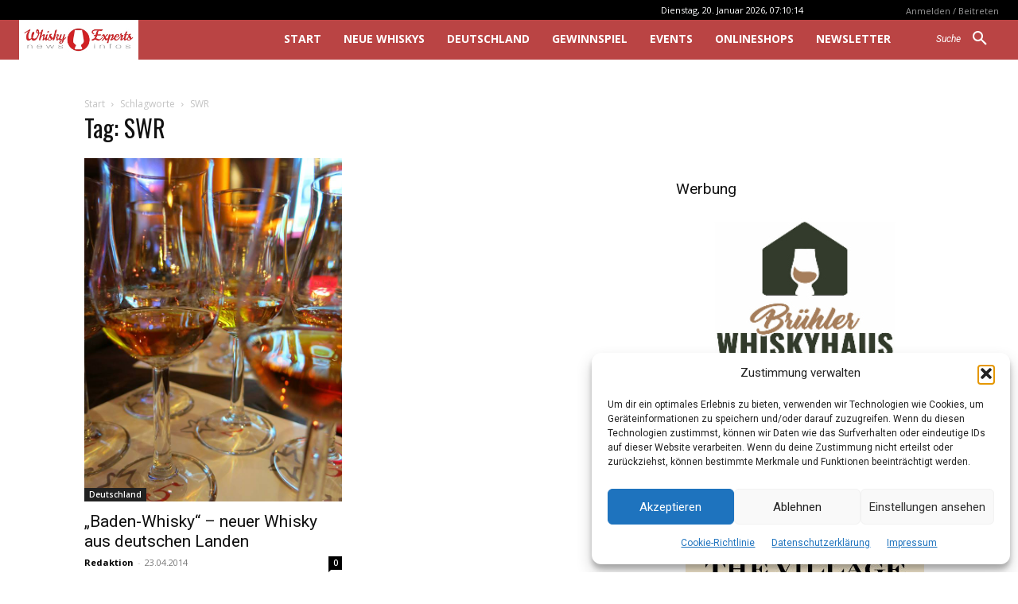

--- FILE ---
content_type: text/html; charset=utf-8
request_url: https://www.google.com/recaptcha/api2/aframe
body_size: -88
content:
<!DOCTYPE HTML><html><head><meta http-equiv="content-type" content="text/html; charset=UTF-8"></head><body><script nonce="PO8QRe6v9ntAPtWT55ZZxg">/** Anti-fraud and anti-abuse applications only. See google.com/recaptcha */ try{var clients={'sodar':'https://pagead2.googlesyndication.com/pagead/sodar?'};window.addEventListener("message",function(a){try{if(a.source===window.parent){var b=JSON.parse(a.data);var c=clients[b['id']];if(c){var d=document.createElement('img');d.src=c+b['params']+'&rc='+(localStorage.getItem("rc::a")?sessionStorage.getItem("rc::b"):"");window.document.body.appendChild(d);sessionStorage.setItem("rc::e",parseInt(sessionStorage.getItem("rc::e")||0)+1);localStorage.setItem("rc::h",'1768889420417');}}}catch(b){}});window.parent.postMessage("_grecaptcha_ready", "*");}catch(b){}</script></body></html>

--- FILE ---
content_type: application/x-javascript
request_url: https://whiskyexperts.net/wp-content/plugins/foobox-image-lightbox-premium/pro/js/foobox.min.js?ver=2.7.35
body_size: 39891
content:
!function(a,r){var e;a&&r&&(r.FooBox={},FooBox.$=a,FooBox.version="2.4.7",FooBox.defaults={affiliate:{enabled:!(FooBox.instances=[]),prefix:"Powered by ",url:"http://fooplugins.com/plugins/foobox/"},alwaysInit:!0,closeOnOverlayClick:!0,containerCssClass:"fbx-instance",countMessage:"item %index of %total",error:"Could not load the item",excludes:".fbx-link, .nofoobox",externalSelector:"a[data-foobox],input[data-foobox]",fitToScreen:!1,hideScrollbars:!0,loadDelay:0,loaderTimeout:600,modalClass:"",preload:!1,rel:null,resizeSpeed:300,selector:"a",showButtons:!0,showCount:!0,style:"fbx-rounded",theme:"fbx-light",transitionInSpeed:200,transitionOutSpeed:200,initCallback:null,loop:!0},FooBox.isjQuery=function(e){return e instanceof jQuery||e&&e.jquery},FooBox.isFn=function(e){return e===r.alert||"[object Function]"===Object.prototype.toString.call(e)},FooBox.isArray=function(e){return"[object Array]"===Object.prototype.toString.call(e)},FooBox.inArray=function(e,o){return FooBox.isArray(o)?o.indexOf(e):-1},FooBox.trim=function(e){return"[object String]"===Object.prototype.toString.call(e)?e.replace(/^[\s\uFEFF\xA0]+|[\s\uFEFF\xA0]+$/g,""):""},FooBox.ready=function(e){function o(){try{e.call(r,FooBox.$)}catch(e){console.error(e)}}(Function("/*@cc_on return true@*/")()?"complete"===document.readyState:"loading"!==document.readyState)?o():document.addEventListener("DOMContentLoaded",o,!1)},FooBox.browser={isIE:!(FooBox.format=function(e,o,t){for(var i,n=e,s=0;s<arguments.length-1;s++)i=new RegExp("\\{"+s+"\\}","gm"),n=n.replace(i,arguments[s+1]);return n}),isChrome:!1,isSafari:!1,isLtSafari10:!1,version:0,css:"",iOS:!1,Mac:!1,isMobile:(e=navigator.userAgent||navigator.vendor||r.opera,/(android|bb\d+|meego).+mobile|avantgo|bada\/|blackberry|blazer|compal|elaine|fennec|hiptop|iemobile|ip(hone|od)|iris|kindle|lge |maemo|midp|mmp|mobile.+firefox|netfront|opera m(ob|in)i|palm( os)?|phone|p(ixi|re)\/|plucker|pocket|psp|series(4|6)0|symbian|treo|up\.(browser|link)|vodafone|wap|windows ce|xda|xiino/i.test(e)||/1207|6310|6590|3gso|4thp|50[1-6]i|770s|802s|a wa|abac|ac(er|oo|s\-)|ai(ko|rn)|al(av|ca|co)|amoi|an(ex|ny|yw)|aptu|ar(ch|go)|as(te|us)|attw|au(di|\-m|r |s )|avan|be(ck|ll|nq)|bi(lb|rd)|bl(ac|az)|br(e|v)w|bumb|bw\-(n|u)|c55\/|capi|ccwa|cdm\-|cell|chtm|cldc|cmd\-|co(mp|nd)|craw|da(it|ll|ng)|dbte|dc\-s|devi|dica|dmob|do(c|p)o|ds(12|\-d)|el(49|ai)|em(l2|ul)|er(ic|k0)|esl8|ez([4-7]0|os|wa|ze)|fetc|fly(\-|_)|g1 u|g560|gene|gf\-5|g\-mo|go(\.w|od)|gr(ad|un)|haie|hcit|hd\-(m|p|t)|hei\-|hi(pt|ta)|hp( i|ip)|hs\-c|ht(c(\-| |_|a|g|p|s|t)|tp)|hu(aw|tc)|i\-(20|go|ma)|i230|iac( |\-|\/)|ibro|idea|ig01|ikom|im1k|inno|ipaq|iris|ja(t|v)a|jbro|jemu|jigs|kddi|keji|kgt( |\/)|klon|kpt |kwc\-|kyo(c|k)|le(no|xi)|lg( g|\/(k|l|u)|50|54|\-[a-w])|libw|lynx|m1\-w|m3ga|m50\/|ma(te|ui|xo)|mc(01|21|ca)|m\-cr|me(rc|ri)|mi(o8|oa|ts)|mmef|mo(01|02|bi|de|do|t(\-| |o|v)|zz)|mt(50|p1|v )|mwbp|mywa|n10[0-2]|n20[2-3]|n30(0|2)|n50(0|2|5)|n7(0(0|1)|10)|ne((c|m)\-|on|tf|wf|wg|wt)|nok(6|i)|nzph|o2im|op(ti|wv)|oran|owg1|p800|pan(a|d|t)|pdxg|pg(13|\-([1-8]|c))|phil|pire|pl(ay|uc)|pn\-2|po(ck|rt|se)|prox|psio|pt\-g|qa\-a|qc(07|12|21|32|60|\-[2-7]|i\-)|qtek|r380|r600|raks|rim9|ro(ve|zo)|s55\/|sa(ge|ma|mm|ms|ny|va)|sc(01|h\-|oo|p\-)|sdk\/|se(c(\-|0|1)|47|mc|nd|ri)|sgh\-|shar|sie(\-|m)|sk\-0|sl(45|id)|sm(al|ar|b3|it|t5)|so(ft|ny)|sp(01|h\-|v\-|v )|sy(01|mb)|t2(18|50)|t6(00|10|18)|ta(gt|lk)|tcl\-|tdg\-|tel(i|m)|tim\-|t\-mo|to(pl|sh)|ts(70|m\-|m3|m5)|tx\-9|up(\.b|g1|si)|utst|v400|v750|veri|vi(rg|te)|vk(40|5[0-3]|\-v)|vm40|voda|vulc|vx(52|53|60|61|70|80|81|83|85|98)|w3c(\-| )|webc|whit|wi(g |nc|nw)|wmlb|wonu|x700|yas\-|your|zeto|zte\-/i.test(e.substr(0,4))),check:function(){var e=navigator.appVersion.toLowerCase(),o=navigator.userAgent.toLowerCase(),t=navigator.platform,i=(FooBox.browser.iOS=/(iPad|iPhone|iPod)/g.test(t),FooBox.browser.iOS12OrBelow=!1,FooBox.browser.iOS&&(FooBox.browser.css+=" fbx-ios",FooBox.browser.iOS12OrBelow=(i=e.match(/OS (\d+)_(\d+)_?(\d+)?/i),[parseInt(i[1],10),parseInt(i[2],10),parseInt(i[3]||0,10)][0]<=12),FooBox.browser.iOS12OrBelow)&&(FooBox.browser.css+=" fbx-ios-12-or-below"),FooBox.browser.Mac=/(Mac)/g.test(t),FooBox.browser.Mac&&(FooBox.browser.css+=" fbx-mac"),FooBox.browser.isChrome=-1<e.indexOf("chrome")||-1<e.indexOf("crios"),FooBox.browser.isChrome&&(FooBox.browser.css+=" fbx-chrome"),FooBox.browser.isSafari=-1<e.indexOf("safari")&&!FooBox.browser.isChrome,FooBox.browser.isSafari&&(FooBox.browser.css+=" fbx-safari",FooBox.browser.isLtSafari10=/constructor/i.test(r.HTMLElement)),FooBox.browser.isFirefox=-1<o.indexOf("firefox"),FooBox.browser.isFirefox&&(FooBox.browser.css+=" fbx-firefox"),o.indexOf("msie ")),t=o.indexOf("trident/"),e=o.indexOf("edge/");FooBox.browser.isIE=-1<i||-1<t||-1<e,FooBox.browser.isIE&&(-1<i?FooBox.browser.version=parseInt(o.substring(i+5,o.indexOf(".",i)),10):-1<t?(t=o.indexOf("rv:"),FooBox.browser.version=parseInt(o.substring(t+3,o.indexOf(".",t)),10)):-1<e&&(FooBox.browser.version=parseInt(o.substring(e+5,o.indexOf(".",e)),10)),FooBox.browser.css="fbx-ie fbx-ie"+FooBox.browser.version)},supportsTransitions:function(){var e=(document.body||document.documentElement).style;if("string"==typeof e[t="transition"])return!0;for(var o=["Moz","Webkit","Khtml","O","ms"],t=t.charAt(0).toUpperCase()+t.substr(1),i=0;i<o.length;i++)if("string"==typeof e[o[i]+t])return!0;return!1},transitionEnd:function(){var e,o=document.createElement("fakeelement"),t={transition:"transitionend",OTransition:"oTransitionEnd",MozTransition:"transitionend",WebkitTransition:"webkitTransitionEnd"};for(e in t)if(t.hasOwnProperty(e)&&void 0!==o.style[e])return t[e];return null}},FooBox.browser.check(),FooBox.qualifiedURL=function(e){var o=document.createElement("a");return o.href=e,o.href},jQuery.Event.prototype.fb={instance:null,modal:null,options:null,handled:!1},FooBox.raise=function(e,o,t){t=t||{};var i=a.Event(o);return i.fb={},i.fb.instance=e,i.fb.modal=e.modal.element,i.fb.options=e.options,a.extend(!0,i.fb,t),e.element.one(o,function(e){e.stopPropagation()}).trigger(i),i},FooBox.options={isMultipart:function(e,o){return"string"==typeof e&&0<e.length&&-1!==e.indexOf(o)},hasProperties:function(e){if("object"==typeof e)for(var o in e)if(e.hasOwnProperty(o))return!0;return!1},get:function(e,o){var t,i;return FooBox.options.isMultipart(o,".")?(t=o.substring(0,o.indexOf(".")),i=o.substring(o.indexOf(".")+1),e[t]=e[t]||{},FooBox.options.get(e[t],i)):e[o]},set:function(e,o,t){var i,n;FooBox.options.isMultipart(o,".")?(i=o.substring(0,o.indexOf(".")),n=o.substring(o.indexOf(".")+1),e[i]=e[i]||{},FooBox.options.set(e[i],n,t)):e[o]=t},merge:function(e,o,t){var i,n=Array.prototype.slice.call(arguments);for(e=n.shift(),o=n.shift(),FooBox.options._merge(e,o),i=0;i<n.length;i++)t=n[i],FooBox.options._merge(e,t);return e},_merge:function(e,o){for(var t in o)o.hasOwnProperty(t)&&(FooBox.options.hasProperties(o[t])&&!FooBox.isArray(o[t])?(e[t]=e[t]||{},FooBox.options._merge(e[t],o[t])):FooBox.isArray(o[t])?(e[t]=[],a.extend(!0,e[t],o[t])):e[t]=o[t])}},FooBox.objects={registered:{},ensure:function(e){return FooBox.objects.registered[e]=FooBox.objects.registered[e]||[]},register:function(e,o,t){return FooBox.objects.ensure(e).push(o),"object"==typeof t&&a.extend(!0,FooBox.defaults,t),!0},load:function(e,o){for(var t,i=[],n=FooBox.objects.ensure(e),s=0;s<n.length;s++)try{t=n[s],i.push(new t(o))}catch(e){console.error(e)}o.objects=o.objects||{},o.objects[e]=i},call:function(e,o,t,i,n){for(var s,a=Array.prototype.slice.call(arguments),r=(e=a.shift(),o=a.shift(),t=a.shift(),o.objects[e]||[]),l=0;l<r.length;l++)try{s=r[l],FooBox.isFn(s[t])&&s[t].apply(s,a)}catch(e){console.error(e)}},get:function(e,o,t){var i,n=o.objects[e];if(n&&FooBox.isFn(t))for(i=0;i<n.length;i++)if(t(n[i]))return n[i];return null}},FooBox.addons={_ns:"addons",validate:function(e){return!!FooBox.isFn(e)||(console.error(FooBox.format('Expected type "function", received type "{0}".',typeof e)),!1)},register:function(e,o){return FooBox.addons.validate(e)?FooBox.objects.register(FooBox.addons._ns,e,o):(console.error("Failed to register the addon."),!1)},load:function(e){FooBox.objects.load(FooBox.addons._ns,e)},call:function(e,o,t,i){var n=Array.prototype.slice.call(arguments);n.unshift(FooBox.addons._ns),FooBox.objects.call.apply(this,n)}},FooBox.handlers={_ns:"handlers",validate:function(e){var o;return FooBox.isFn(e)?(o=new e,FooBox.isFn(o.handles)?FooBox.isFn(o.defaults)?FooBox.isFn(o.parse)?FooBox.isFn(o.load)?FooBox.isFn(o.getSize)?FooBox.isFn(o.hasChanged)?!!FooBox.isFn(o.preload)||(console.error('The required "preload" method is not implemented.'),!1):(console.error('The required "hasChanged" method is not implemented.'),!1):(console.error('The required "getSize" method is not implemented.'),!1):(console.error('The required "load" method is not implemented.'),!1):(console.error('The required "parse" method is not implemented.'),!1):(console.error('The required "defaults" method is not implemented.'),!1):(console.error('The required "handles" method is not implemented.'),!1)):(console.error(FooBox.format('Expected type "function", received type "{0}".',typeof e)),!1)},register:function(e,o){return FooBox.handlers.validate(e)?FooBox.objects.register(FooBox.handlers._ns,e,o):(console.error("Failed to register the handler."),!1)},load:function(e){FooBox.objects.load(FooBox.handlers._ns,e)},call:function(e,o,t,i){var n=Array.prototype.slice.call(arguments);n.unshift(FooBox.handlers._ns),FooBox.objects.call.apply(this,n)},get:function(e,o){return FooBox.objects.get(FooBox.handlers._ns,e,function(e){return e.type==o})}},FooBox.Item=function(e,o,t){return this.type=e,this.element=FooBox.isjQuery(o)?o:a(o),this.handler=t,this.width=null,this.height=null,this.url=null,this.overflow=!1,this.preloaded=!1,this.proportion=!1,this.error=!1,this},FooBox.Size=function(e,o){return this.width="number"==typeof e?e:parseInt(e,0),this.height="number"==typeof o?o:parseInt(o,0),this.equalTo=function(e){return this.width==e.width&&this.height==e.height},this},FooBox.Size.check=function(e){return"number"==typeof e?e:isNaN(parseInt(e))?null:parseInt(e)},FooBox.Timer=function(){this.id=null,this.busy=!1;var i=this;return this.start=function(e,o,t){t=t||e,i.stop(),i.id=setTimeout(function(){e.call(t),i.id=null,i.busy=!1},o),i.busy=!0},this.stop=function(){null!==i.id&&!1!==i.busy&&(clearTimeout(i.id),i.id=null,i.busy=!1)},this},a.fn.foobox=function(i){return i=i||{},this.each(function(){var e=a(this),o=e.data("fbx_instance"),t=e.data("__FooGallery__"),e=a.extend(!0,{},i,e.data("foobox"));o instanceof FooBox.Instance?!0===o.options.alwaysInit||t?((t=o.options).alwaysInit=!0,o.destroy(),(o=new FooBox.Instance(o.id)).init(this,a.extend(!0,t,e))):o.reinit(e):(o=a(this).data("fbx_p_instance"))instanceof FooBox.Instance||(o=new FooBox.Instance).init(this,e)})},FooBox.open=function(e){var o,t,i=null;return null!=(i="object"==typeof e?(t=document.createElement("a"),a(t).foobox(e),a(t).data("fbx_instance")):(o=(o="number"==typeof e?e:(o=parseInt(e||0),isNaN(o)?0:o))>FooBox.instances.length-1?FooBox.instances.length-1:o<0?0:o,FooBox.instances[o]))&&i.modal instanceof FooBox.Modal?(i.modal.show(!0),i):null},FooBox.close=function(){for(var e=[],o=null,t=0;t<FooBox.instances.length;t++)null!=(o=FooBox.instances[t])&&o.modal instanceof FooBox.Modal&&FooBox.isjQuery(o.modal.element)&&o.modal.element.hasClass("fbx-show")&&e.push(o);for(t=0;t<e.length;t++)(o=e[t]).modal.close()},FooBox.resize=function(e,o){if(e||o)for(var t,i,n,s=0;s<FooBox.instances.length;s++)null!=(t=FooBox.instances[s])&&t.modal instanceof FooBox.Modal&&FooBox.isjQuery(t.modal.element)&&t.modal.element.hasClass("fbx-show")&&(i=t.items.current(),n=new FooBox.Size(e||i.width||0,o||i.height||0),i.width=n.width,i.height=n.height,t.modal.resize(n,t.modal.element.find(".fbx-item-current")));else a(r).trigger("resize.foobox")},FooBox.lateBind=function(e,o){var t=a.extend(!0,{},FooBox.defaults,o||r.FOOBOX&&FOOBOX.o||{}),i=a(e);i.on("click.foobox",t.selector,function(e){e.preventDefault();e=i.data("fbx_instance");(e=e||i.foobox(t).data("fbx_instance"))instanceof FooBox.Instance&&"number"==typeof this.index&&(e.items.indexes.set(this.index),e.modal.show(!0))})})}(jQuery,window),function(e){let t=new globalThis.Set(["accesskey","autocapitalize","autofocus","class","contenteditable","data-","dir","draggable","enterkeyhint","exportparts","hidden","id","inert","inputmode","is","itemid","itemprop","itemref","itemscope","itemtype","lang","nonce","part","popover","role","slot","spellcheck","style","tabindex","title","translate"]),i=new globalThis.Map([["html",["xmlns"]],["base",["href","target"]],["head",[]],["link",["as","crossorigin","disabled","fetchpriority","href","hreflang","imagesizes","imagesrcset","integrity","media","referrerpolicy","rel","sizes","type"]],["meta",["charset","content","http-equiv","name"]],["style",["media"]],["title",[]],["body",["onafterprint","onbeforeprint","onbeforeunload","onblur","onerror","onfocus","onhashchange","onlanguagechange","onload","onmessage","onoffline","ononline","onpopstate","onresize","onstorage","onunload"]],["address",[]],["article",[]],["aside",[]],["footer",[]],["header",[]],["h1",[]],["h2",[]],["h3",[]],["h4",[]],["h5",[]],["h6",[]],["hgroup",[]],["main",[]],["nav",[]],["section",[]],["search",[]],["blockquote",["cite"]],["dd",[]],["div",[]],["dl",[]],["dt",[]],["figcaption",[]],["figure",[]],["hr",[]],["li",["value"]],["menu",[]],["ol",["reversed","start","type"]],["p",[]],["pre",[]],["ul",[]],["a",["download","href","hreflang","ping","referrerpolicy","rel","target","type"]],["abbr",[]],["b",[]],["bdi",[]],["bdo",[]],["br",[]],["cite",[]],["code",[]],["data",["value"]],["dfn",[]],["em",[]],["i",[]],["kbd",[]],["mark",[]],["q",["cite"]],["rp",[]],["rt",[]],["ruby",[]],["s",[]],["samp",[]],["small",[]],["span",[]],["strong",[]],["sub",[]],["sup",[]],["time",["datetime"]],["u",[]],["var",[]],["wbr",[]],["area",["alt","coords","download","href","ping","referrerpolicy","rel","shape","target"]],["audio",["autoplay","controls","controlslist","crossorigin","disableremoteplayback","loop","muted","preload","src"]],["img",["alt","crossorigin","decoding","elementtiming","fetchpriority","height","ismap","loading","referrerpolicy","sizes","src","srcset","usemap","width"]],["map",["name"]],["track",["default","kind","label","src","srclang"]],["video",["autoplay","controls","controlslist","crossorigin","disablepictureinpicture","disableremoteplayback","height","loop","muted","playsinline","poster","preload","src","width"]],["embed",["height","src","type","width"]],["iframe",["allow","allowfullscreen","height","loading","name","referrerpolicy","sandbox","src","srcdoc","width"]],["object",["data","form","height","name","type","width"]],["picture",[]],["portal",["referrerpolicy","src"]],["source",["height","media","sizes","src","srcset","type","width"]],["svg",["height","preserveaspectratio","viewbox","width","x","y"]],["canvas",["height","width"]],["noscript",[]],["script",["async","crossorigin","defer","fetchpriority","integrity","nomodule","referrerpolicy","src","type"]],["del",["cite","datetime"]],["ins",["cite","datetime"]],["caption",[]],["col",["span"]],["colgroup",["span"]],["table",[]],["tbody",[]],["td",["colspan","headers","rowspan"]],["tfoot",[]],["th",["abbr","colspan","headers","rowspan","scope"]],["thead",[]],["tr",[]],["button",["disabled","form","formaction","formenctype","formmethod","formnovalidate","formtarget","name","popovertarget","popovertargetaction","type","value"]],["datalist",[]],["fieldset",["disabled","form","name"]],["form",["accept-charset","autocomplete","name","rel"]],["input",[]],["label",["for"]],["legend",[]],["meter",["form","high","low","max","min","optimum","value"]],["optgroup",["disabled","label"]],["option",["disabled","label","selected","value"]],["output",["for","form","name"]],["progress",["max","value"]],["select",["autocomplete","disabled","form","multiple","name","required","size"]],["textarea",["autocomplete","cols","dirname","disabled","form","maxlength","minlength","name","placeholder","readonly","required","rows","wrap"]],["details",["name","open"]],["dialog",["open"]],["summary",[]],["slot",["name"]],["template",["shadowrootclonable","shadowrootdelegatesfocus","shadowrootmode"]]]),n=new globalThis.Set(["code","codebase","src","href","formaction","ping","cite","action","background","poster","profile","manifest","data"]),s=(["script","embed","object"].forEach(e=>i.delete(e)),e=>(e instanceof globalThis.Node?e.nodeName:"string"==typeof e?e:"").toLowerCase()),a=e=>{if(e instanceof globalThis.Attr){var o=s(e.ownerElement);if(i.has(o))return i.get(o).includes(e.name)}return!1},o=/^(?!javascript|vbscript|livescript|mocha)(?:[a-z0-9+.-]+:[^<>]*$|[^&:\/?#]*(?:[\/?#]|$))/i,r=e=>o.test(e),l=/@import|expression|behaviou?r|binding|(?:javascript|vbscript|livescript|mocha):|[\x00-\x08\x0E-\x1F\x7F-\uFFFF]|\/\*.*?\*\/|<--.*?-->/i,d=e=>!l.test(e.replace(/\s+/g," ")),f=/^[a-z](?:[\x2D.0-9_a-z\xB7\xC0-\xD6\xD8-\xF6\xF8-\u037D\u037F-\u1FFF\u200C\u200D\u203F\u2040\u2070-\u218F\u2C00-\u2FEF\u3001-\uD7FF\uF900-\uFDCF\uFDF0-\uFFFD]|[\uD800-\uDB7F][\uDC00-\uDFFF])*$/,c=e=>f.test(s(e)),h=/^[a-z](?:[.0-9_a-z\xB7\xC0-\xD6\xD8-\xF6\xF8-\u037D\u037F-\u1FFF\u200C\u200D\u203F\u2040\u2070-\u218F\u2C00-\u2FEF\u3001-\uD7FF\uF900-\uFDCF\uFDF0-\uFFFD]|[\uD800-\uDB7F][\uDC00-\uDFFF])*-(?:[\x2D.0-9_a-z\xB7\xC0-\xD6\xD8-\xF6\xF8-\u037D\u037F-\u1FFF\u200C\u200D\u203F\u2040\u2070-\u218F\u2C00-\u2FEF\u3001-\uD7FF\uF900-\uFDCF\uFDF0-\uFFFD]|[\uD800-\uDB7F][\uDC00-\uDFFF])*$/,p=e=>h.test(s(e)),u=e=>p(e?.ownerElement)&&c(e),m=e=>{var o=s(e);return!o.startsWith("on")&&(!(!o.startsWith("aria-")&&!o.startsWith("data-"))||(t.has(o)||a(e)?n.has(o)?r(e.value):"style"!==o||d(e.value):u(e)))},b=e=>{if(e instanceof globalThis.Element){var o=s(e);if(i.has(o)||p(e)){for(var t of e.attributes)if(!m(t))return!1;return"style"===o?d(e.textContent):!0}}return!1},x=(e,o=!1)=>{if(e instanceof globalThis.Element){var t;if(b(e))return t=e.cloneNode(!1),o&&e.hasChildNodes()&&t.append(...g(e.childNodes,o)),t;throw new TypeError("UNSAFE_NODE")}return e instanceof globalThis.Text?e.cloneNode():null},g=(e,o=!1)=>{var t,i=[];for(t of e){var n=x(t,o);n instanceof globalThis.Node&&i.push(n)}return i},v;e.safeParse=e=>{if("string"==typeof e)try{var o=(v instanceof globalThis.DOMParser?v:v=new globalThis.DOMParser).parseFromString(e,"text/html");if(o.body.hasChildNodes())return g(o.body.childNodes,!0).map(e=>1===e.nodeType?e.outerHTML:3===e.nodeType?e.nodeValue:"").join("")}catch(e){"UNSAFE_NODE"!==e.message&&console.error("FooBox.safeParse: Unexpected Error",e)}return""}}(window.FooBox),function(n,e){e.Icons=function(){return this.className="fbx-icon",this.registered={default:{close:'<svg version="1.1" xmlns="http://www.w3.org/2000/svg" width="16" height="16" viewBox="0 0 16 16"><path class="[CURRENT_ICON_CLASS]-default" d="M13.405 11.404q0 0.357-0.25 0.607l-1.214 1.214q-0.25 0.25-0.607 0.25t-0.607-0.25l-2.625-2.625-2.625 2.625q-0.25 0.25-0.607 0.25t-0.607-0.25l-1.214-1.214q-0.25-0.25-0.25-0.607t0.25-0.607l2.625-2.625-2.625-2.625q-0.25-0.25-0.25-0.607t0.25-0.607l1.214-1.214q0.25-0.25 0.607-0.25t0.607 0.25l2.625 2.625 2.625-2.625q0.25-0.25 0.607-0.25t0.607 0.25l1.214 1.214q0.25 0.25 0.25 0.607t-0.25 0.607l-2.625 2.625 2.625 2.625q0.25 0.25 0.25 0.607z"></path><path class="[CURRENT_ICON_CLASS]-flat" d="M12.667 3q0.286 0 0.477 0.19t0.19 0.477q0 0.281-0.193 0.474l-4.198 4.193 4.198 4.193q0.193 0.193 0.193 0.474 0 0.286-0.19 0.477t-0.477 0.19q-0.281 0-0.474-0.193l-4.193-4.198-4.193 4.198q-0.193 0.193-0.474 0.193-0.286 0-0.477-0.19t-0.19-0.477q0-0.281 0.193-0.474l4.198-4.193-4.198-4.193q-0.193-0.193-0.193-0.474 0-0.286 0.19-0.477t0.477-0.19q0.281 0 0.474 0.193l4.193 4.198 4.193-4.198q0.193-0.193 0.474-0.193z"></path></svg>',prev:'<svg version="1.1" xmlns="http://www.w3.org/2000/svg" width="16" height="16" viewBox="0 0 16 16"><path class="[ICON_CLASS]-arrows-default" d="M14.57 8.643q0 0.473-0.29 0.808t-0.754 0.335h-6.286l2.616 2.625q0.339 0.321 0.339 0.804t-0.339 0.804l-0.67 0.679q-0.33 0.33-0.804 0.33-0.464 0-0.813-0.33l-5.813-5.821q-0.33-0.33-0.33-0.804 0-0.464 0.33-0.813l5.813-5.804q0.339-0.339 0.813-0.339 0.464 0 0.804 0.339l0.67 0.661q0.339 0.339 0.339 0.813t-0.339 0.813l-2.616 2.616h6.286q0.464 0 0.754 0.335t0.29 0.808z"></path><path class="[ICON_CLASS]-arrows-flat" d="M6.667 3q0.276 0 0.471 0.195t0.195 0.471q0 0.281-0.198 0.474l-3.526 3.526h10.391q0.276 0 0.471 0.195t0.195 0.471-0.195 0.471-0.471 0.195h-10.391l3.526 3.526q0.198 0.193 0.198 0.474 0 0.276-0.195 0.471t-0.471 0.195q-0.281 0-0.474-0.193l-4.667-4.667q-0.193-0.203-0.193-0.474t0.193-0.474l4.667-4.667q0.198-0.193 0.474-0.193z"></path><path class="[ICON_CLASS]-arrows-1" d="M10 16l3-3-5-5 5-5-3-3-8 8z"></path><path class="[ICON_CLASS]-arrows-2" d="M0 8l16 7-3-7 3-7z"></path><path class="[ICON_CLASS]-arrows-3" d="M12 0l-8 8 8 8-4-8z"></path><path class="[ICON_CLASS]-arrows-4" d="M10 4l-4 4 4 4z"></path><path class="[ICON_CLASS]-arrows-5" d="M0 8l8 8v-5h8l0-6h-8v-5l-8 8zM2.375 7.039l0.25-0.25v2.422l-0.25-0.25v-1.922zM2.125 8.711l-0.25-0.25v-0.922l0.25-0.25v1.422zM2.875 6.539l0.25-0.25v3.422l-0.25-0.25v-2.922zM3.375 6.039l0.25-0.25v4.422l-0.25-0.25v-3.922zM3.875 5.539l0.25-0.25v5.422l-0.25-0.25v-4.922zM4.375 5.039l0.25-0.25v6.422l-0.25-0.25v-5.922zM4.875 4.539l0.25-0.25v7.422l-0.25-0.25v-6.922zM5.375 4.039l0.25-0.25v8.422l-0.25-0.25v-7.922zM5.875 3.539l0.25-0.25v9.422l-0.25-0.25v-8.922zM6.375 3.039l0.25-0.25v10.422l-0.25-0.25v-9.922zM1.625 7.789v0.422l-0.211-0.211 0.211-0.211zM7.375 10v-4h0.25v4h-0.25zM7.875 10v-4h0.25v4h-0.25zM8.375 10v-4h0.25v4h-0.25zM8.875 10v-4h0.25v4h-0.25zM9.375 10v-4h0.25v4h-0.25zM9.875 10v-4h0.25v4h-0.25zM10.375 10v-4h0.25v4h-0.25zM10.875 10v-4h0.25v4h-0.25zM11.375 10v-4h0.25v4h-0.25zM11.875 10v-4h0.25v4h-0.25zM12.375 10v-4h0.25v4h-0.25zM12.875 10v-4h0.25v4h-0.25zM13.375 10v-4h0.25v4h-0.25zM13.875 10v-4h0.25v4h-0.25zM14.375 10v-4h0.25v4h-0.25zM15 10h-0.125v-4h0.125l-0 4zM7 6h0.125v4h-0.125v3.586l-0.125-0.125v-10.922l0.125-0.125v3.586z"></path><path class="[ICON_CLASS]-arrows-6" d="M0 8l8 8v-5h8l0-6h-8v-5z"></path><path class="[ICON_CLASS]-arrows-7" d="M8 0c4.418 0 8 3.582 8 8s-3.582 8-8 8-8-3.582-8-8 3.582-8 8-8zM3.293 8.707l4 4c0.195 0.195 0.451 0.293 0.707 0.293s0.512-0.098 0.707-0.293c0.391-0.391 0.391-1.024 0-1.414l-2.293-2.293h5.586c0.552 0 1-0.448 1-1s-0.448-1-1-1h-5.586l2.293-2.293c0.391-0.391 0.391-1.024 0-1.414s-1.024-0.391-1.414 0l-4 4c-0.391 0.391-0.391 1.024-0 1.414z"></path><path class="[ICON_CLASS]-arrows-8" d="M0 16h16v-16h-16l0 16zM14 2v12h-12l-0-12h12zM7 11.5l-3.5-3.5 3.5-3.5v2.5h5v2h-5v2.5z"></path><path class="[ICON_CLASS]-arrows-9" d="M15 5h1v6h-1zM13 5h1v6h-1zM11 5h1v6h-1zM0 8l7-7v4h3v6h-3v4z"></path><path class="[ICON_CLASS]-arrows-10" d="M8 0c4.418 0 8 3.582 8 8s-3.582 8-8 8-8-3.582-8-8 3.582-8 8-8zM7 11.5v-2.5h5v-2h-5v-2.5l-3.5 3.5 3.5 3.5z"></path><path class="[ICON_CLASS]-arrows-11" d="M8 0c4.418 0 8 3.582 8 8s-3.582 8-8 8-8-3.582-8-8 3.582-8 8-8zM8 14.5c3.59 0 6.5-2.91 6.5-6.5s-2.91-6.5-6.5-6.5-6.5 2.91-6.5 6.5 2.91 6.5 6.5 6.5zM3.293 7.293l4-4c0.391-0.391 1.024-0.391 1.414 0s0.391 1.024 0 1.414l-2.293 2.293h5.586c0.552 0 1 0.448 1 1s-0.448 1-1 1h-5.586l2.293 2.293c0.391 0.391 0.391 1.024 0 1.414-0.195 0.195-0.451 0.293-0.707 0.293s-0.512-0.098-0.707-0.293l-4-4c-0.39-0.391-0.39-1.024 0-1.414z"></path></svg>',next:'<svg version="1.1" xmlns="http://www.w3.org/2000/svg" width="16" height="16" viewBox="0 0 16 16"><path class="[ICON_CLASS]-arrows-default" d="M14.57 8.071q0 0.482-0.33 0.813l-5.813 5.813q-0.348 0.33-0.813 0.33-0.455 0-0.804-0.33l-0.67-0.67q-0.339-0.339-0.339-0.813t0.339-0.813l2.616-2.616h-6.286q-0.464 0-0.754-0.335t-0.29-0.808v-1.143q0-0.473 0.29-0.808t0.754-0.335h6.286l-2.616-2.625q-0.339-0.321-0.339-0.804t0.339-0.804l0.67-0.67q0.339-0.339 0.804-0.339 0.473 0 0.813 0.339l5.813 5.813q0.33 0.313 0.33 0.804z"></path><path class="[ICON_CLASS]-arrows-flat" d="M9.333 3q0.281 0 0.474 0.193l4.667 4.667q0.193 0.193 0.193 0.474t-0.193 0.474l-4.667 4.667q-0.193 0.193-0.474 0.193-0.286 0-0.477-0.19t-0.19-0.477q0-0.281 0.193-0.474l3.531-3.526h-10.391q-0.276 0-0.471-0.195t-0.195-0.471 0.195-0.471 0.471-0.195h10.391l-3.531-3.526q-0.193-0.193-0.193-0.474 0-0.286 0.19-0.477t0.477-0.19z"></path><path class="[ICON_CLASS]-arrows-1" d="M6 0l-3 3 5 5-5 5 3 3 8-8z"></path><path class="[ICON_CLASS]-arrows-2" d="M16 8l-16-7 3 7-3 7z"></path><path class="[ICON_CLASS]-arrows-3" d="M4 16l8-8-8-8 4 8z"></path><path class="[ICON_CLASS]-arrows-4" d="M6 12l4-4-4-4z"></path><path class="[ICON_CLASS]-arrows-5" d="M16 8l-8-8v5h-8l-0 6h8v5l8-8zM13.625 8.961l-0.25 0.25v-2.422l0.25 0.25v1.922zM13.875 7.289l0.25 0.25v0.922l-0.25 0.25v-1.422zM13.125 9.461l-0.25 0.25v-3.422l0.25 0.25v2.922zM12.625 9.961l-0.25 0.25v-4.422l0.25 0.25v3.922zM12.125 10.461l-0.25 0.25v-5.422l0.25 0.25v4.922zM11.625 10.961l-0.25 0.25v-6.422l0.25 0.25v5.922zM11.125 11.461l-0.25 0.25v-7.422l0.25 0.25v6.922zM10.625 11.961l-0.25 0.25v-8.422l0.25 0.25v7.922zM10.125 12.461l-0.25 0.25v-9.422l0.25 0.25v8.922zM9.625 12.961l-0.25 0.25v-10.422l0.25 0.25v9.922zM14.375 8.211v-0.422l0.211 0.211-0.211 0.211zM8.625 6v4h-0.25v-4h0.25zM8.125 6v4h-0.25v-4h0.25zM7.625 6v4h-0.25v-4h0.25zM7.125 6v4h-0.25v-4h0.25zM6.625 6v4h-0.25v-4h0.25zM6.125 6v4h-0.25v-4h0.25zM5.625 6v4h-0.25v-4h0.25zM5.125 6v4h-0.25v-4h0.25zM4.625 6v4h-0.25v-4h0.25zM4.125 6v4h-0.25v-4h0.25zM3.625 6v4h-0.25v-4h0.25zM3.125 6v4h-0.25v-4h0.25zM2.625 6v4h-0.25v-4h0.25zM2.125 6v4h-0.25v-4h0.25zM1.625 6v4h-0.25v-4h0.25zM1 6h0.125v4h-0.125l0-4zM9 10h-0.125v-4h0.125v-3.586l0.125 0.125v10.922l-0.125 0.125v-3.586z"></path><path class="[ICON_CLASS]-arrows-6" d="M16 8l-8-8v5h-8l-0 6h8v5z"></path><path class="[ICON_CLASS]-arrows-7" d="M8 0c-4.418 0-8 3.582-8 8s3.582 8 8 8 8-3.582 8-8-3.582-8-8-8zM12.707 8.707l-4 4c-0.195 0.195-0.451 0.293-0.707 0.293s-0.512-0.098-0.707-0.293c-0.391-0.391-0.391-1.024 0-1.414l2.293-2.293h-5.586c-0.552 0-1-0.448-1-1s0.448-1 1-1h5.586l-2.293-2.293c-0.391-0.391-0.391-1.024 0-1.414s1.024-0.391 1.414 0l4 4c0.391 0.391 0.391 1.024 0 1.414z"></path><path class="[ICON_CLASS]-arrows-8" d="M16 16h-16v-16h16l-0 16zM2 2v12h12l0-12h-12zM9 11.5l3.5-3.5-3.5-3.5v2.5h-5v2h5v2.5z"></path><path class="[ICON_CLASS]-arrows-9" d="M0 5h1v6h-1zM2 5h1v6h-1zM4 5h1v6h-1zM16 8l-7-7v4h-3v6h3v4z"></path><path class="[ICON_CLASS]-arrows-10" d="M8 0c-4.418 0-8 3.582-8 8s3.582 8 8 8 8-3.582 8-8-3.582-8-8-8zM9 11.5v-2.5h-5v-2h5v-2.5l3.5 3.5-3.5 3.5z"></path><path class="[ICON_CLASS]-arrows-11" d="M8 0c-4.418 0-8 3.582-8 8s3.582 8 8 8 8-3.582 8-8-3.582-8-8-8zM8 14.5c-3.59 0-6.5-2.91-6.5-6.5s2.91-6.5 6.5-6.5 6.5 2.91 6.5 6.5-2.91 6.5-6.5 6.5zM12.707 7.293l-4-4c-0.39-0.391-1.024-0.391-1.414 0s-0.391 1.024 0 1.414l2.293 2.293h-5.586c-0.552 0-1 0.448-1 1s0.448 1 1 1h5.586l-2.293 2.293c-0.391 0.391-0.391 1.024 0 1.414 0.195 0.195 0.451 0.293 0.707 0.293s0.512-0.098 0.707-0.293l4-4c0.39-0.391 0.39-1.024 0-1.414z"></path></svg>',error:'<svg version="1.1" xmlns="http://www.w3.org/2000/svg" width="16" height="16" viewBox="0 0 16 16"><path d="M8 1.5c-1.736 0-3.369 0.676-4.596 1.904s-1.904 2.86-1.904 4.596c0 1.736 0.676 3.369 1.904 4.596s2.86 1.904 4.596 1.904c1.736 0 3.369-0.676 4.596-1.904s1.904-2.86 1.904-4.596c0-1.736-0.676-3.369-1.904-4.596s-2.86-1.904-4.596-1.904zM8 0v0c4.418 0 8 3.582 8 8s-3.582 8-8 8c-4.418 0-8-3.582-8-8s3.582-8 8-8zM7 11h2v2h-2zM7 3h2v6h-2z"></path></svg>',spinner:'<svg version="1.1" xmlns="http://www.w3.org/2000/svg" width="16" height="16" viewBox="0 0 16 16"><path class="[CURRENT_ICON_CLASS]-default" d="M3 8c0-0.19 0.011-0.378 0.032-0.563l-2.89-0.939c-0.092 0.487-0.141 0.989-0.141 1.502 0 2.3 0.971 4.374 2.526 5.833l1.786-2.458c-0.814-0.889-1.312-2.074-1.312-3.375zM13 8c0 1.301-0.497 2.486-1.312 3.375l1.786 2.458c1.555-1.459 2.526-3.533 2.526-5.833 0-0.513-0.049-1.015-0.141-1.502l-2.89 0.939c0.021 0.185 0.032 0.373 0.032 0.563zM9 3.1c1.436 0.292 2.649 1.199 3.351 2.435l2.89-0.939c-1.144-2.428-3.473-4.188-6.241-4.534v3.038zM3.649 5.535c0.702-1.236 1.914-2.143 3.351-2.435v-3.038c-2.769 0.345-5.097 2.105-6.241 4.534l2.89 0.939zM10.071 12.552c-0.631 0.288-1.332 0.448-2.071 0.448s-1.44-0.16-2.071-0.448l-1.786 2.458c1.144 0.631 2.458 0.99 3.857 0.99s2.713-0.359 3.857-0.99l-1.786-2.458z"></path><path class="[CURRENT_ICON_CLASS]-flat" d="M10.833 10.495q0.271 0 0.469 0.198l1.885 1.885q0.198 0.198 0.198 0.474 0 0.271-0.198 0.469t-0.469 0.198q-0.276 0-0.474-0.198l-1.885-1.885q-0.193-0.193-0.193-0.474 0-0.276 0.195-0.471t0.471-0.195zM5.172 10.495q0.276 0 0.471 0.195t0.195 0.471-0.198 0.474l-1.885 1.885q-0.198 0.198-0.469 0.198-0.276 0-0.471-0.195t-0.195-0.471q0-0.281 0.193-0.474l1.885-1.885q0.198-0.198 0.474-0.198zM1.333 7.667h2.667q0.276 0 0.471 0.195t0.195 0.471-0.195 0.471-0.471 0.195h-2.667q-0.276 0-0.471-0.195t-0.195-0.471 0.195-0.471 0.471-0.195zM8 11.667q0.276 0 0.471 0.195t0.195 0.471v2.667q0 0.276-0.195 0.471t-0.471 0.195-0.471-0.195-0.195-0.471v-2.667q0-0.276 0.195-0.471t0.471-0.195zM3.286 2.948q0.271 0 0.469 0.198l1.885 1.885q0.198 0.198 0.198 0.469 0 0.276-0.195 0.471t-0.471 0.195q-0.281 0-0.474-0.193l-1.885-1.885q-0.193-0.193-0.193-0.474 0-0.276 0.195-0.471t0.471-0.195zM12 7.667h2.667q0.276 0 0.471 0.195t0.195 0.471-0.195 0.471-0.471 0.195h-2.667q-0.276 0-0.471-0.195t-0.195-0.471 0.195-0.471 0.471-0.195zM8 1q0.276 0 0.471 0.195t0.195 0.471v2.667q0 0.276-0.195 0.471t-0.471 0.195-0.471-0.195-0.195-0.471v-2.667q0-0.276 0.195-0.471t0.471-0.195zM12.719 2.948q0.271 0 0.469 0.198t0.198 0.469q0 0.276-0.198 0.474l-1.885 1.885q-0.193 0.193-0.469 0.193-0.286 0-0.477-0.19t-0.19-0.477q0-0.276 0.193-0.469l1.885-1.885q0.198-0.198 0.474-0.198z"></path><path class="[CURRENT_ICON_CLASS]-1" d="M5.569 12q0 0.536-0.379 0.911t-0.906 0.375q-0.536 0-0.911-0.375t-0.375-0.911 0.375-0.911 0.911-0.375q0.527 0 0.906 0.375t0.379 0.911zM9.426 13.714q0 0.473-0.335 0.808t-0.808 0.335-0.808-0.335-0.335-0.808 0.335-0.808 0.808-0.335 0.808 0.335 0.335 0.808zM3.857 8q0 0.589-0.42 1.009t-1.009 0.42-1.009-0.42-0.42-1.009 0.42-1.009 1.009-0.42 1.009 0.42 0.42 1.009zM13.283 12q0 0.411-0.295 0.705t-0.705 0.295-0.705-0.295-0.295-0.705 0.295-0.705 0.705-0.295 0.705 0.295 0.295 0.705zM5.854 4q0 0.652-0.46 1.112t-1.112 0.46-1.112-0.46-0.46-1.112 0.46-1.112 1.112-0.46 1.112 0.46 0.46 1.112zM9.997 2.286q0 0.714-0.5 1.214t-1.214 0.5-1.214-0.5-0.5-1.214 0.5-1.214 1.214-0.5 1.214 0.5 0.5 1.214zM14.844 8q0 0.357-0.25 0.607t-0.607 0.25-0.607-0.25-0.25-0.607 0.25-0.607 0.607-0.25 0.607 0.25 0.25 0.607zM12.997 4q0 0.295-0.21 0.504t-0.504 0.21-0.504-0.21-0.21-0.504 0.21-0.504 0.504-0.21 0.504 0.21 0.21 0.504z"></path><path class="[CURRENT_ICON_CLASS]-2" d="M16 8c-0.020-1.045-0.247-2.086-0.665-3.038-0.417-0.953-1.023-1.817-1.766-2.53s-1.624-1.278-2.578-1.651c-0.953-0.374-1.978-0.552-2.991-0.531-1.013 0.020-2.021 0.24-2.943 0.646-0.923 0.405-1.758 0.992-2.449 1.712s-1.237 1.574-1.597 2.497c-0.361 0.923-0.533 1.914-0.512 2.895 0.020 0.981 0.234 1.955 0.627 2.847 0.392 0.892 0.961 1.7 1.658 2.368s1.523 1.195 2.416 1.543c0.892 0.348 1.851 0.514 2.799 0.493 0.949-0.020 1.89-0.227 2.751-0.608 0.862-0.379 1.642-0.929 2.287-1.604s1.154-1.472 1.488-2.335c0.204-0.523 0.342-1.069 0.415-1.622 0.019 0.001 0.039 0.002 0.059 0.002 0.552 0 1-0.448 1-1 0-0.028-0.001-0.056-0.004-0.083h0.004zM14.411 10.655c-0.367 0.831-0.898 1.584-1.55 2.206s-1.422 1.112-2.254 1.434c-0.832 0.323-1.723 0.476-2.608 0.454-0.884-0.020-1.759-0.215-2.56-0.57-0.801-0.354-1.526-0.867-2.125-1.495s-1.071-1.371-1.38-2.173c-0.31-0.801-0.457-1.66-0.435-2.512s0.208-1.694 0.551-2.464c0.342-0.77 0.836-1.468 1.441-2.044s1.321-1.029 2.092-1.326c0.771-0.298 1.596-0.438 2.416-0.416s1.629 0.202 2.368 0.532c0.74 0.329 1.41 0.805 1.963 1.387s0.988 1.27 1.272 2.011c0.285 0.74 0.418 1.532 0.397 2.32h0.004c-0.002 0.027-0.004 0.055-0.004 0.083 0 0.516 0.39 0.94 0.892 0.994-0.097 0.544-0.258 1.075-0.481 1.578z"></path><path class="[CURRENT_ICON_CLASS]-3" d="M7 4c0-0.552 0.448-1 1-1s1 0.448 1 1c0 0.552-0.448 1-1 1s-1-0.448-1-1zM8 0c-4.418 0-8 3.582-8 8s3.582 8 8 8 8-3.582 8-8-3.582-8-8-8zM8 13c-0.552 0-1-0.448-1-1s0.448-1 1-1c0.552 0 1 0.448 1 1s-0.448 1-1 1zM8 8c-1.795 0-3.25 1.455-3.25 3.25s1.455 3.25 3.25 3.25c-3.59 0-6.5-2.91-6.5-6.5s2.91-6.5 6.5-6.5c1.795 0 3.25 1.455 3.25 3.25s-1.455 3.25-3.25 3.25z"></path><path class="[CURRENT_ICON_CLASS]-4" d="M6 2c0-1.105 0.895-2 2-2s2 0.895 2 2c0 1.105-0.895 2-2 2s-2-0.895-2-2zM10.243 3.757c0-1.105 0.895-2 2-2s2 0.895 2 2c0 1.105-0.895 2-2 2s-2-0.895-2-2zM13 8c0-0.552 0.448-1 1-1s1 0.448 1 1c0 0.552-0.448 1-1 1s-1-0.448-1-1zM11.243 12.243c0-0.552 0.448-1 1-1s1 0.448 1 1c0 0.552-0.448 1-1 1s-1-0.448-1-1zM7 14c0 0 0 0 0 0 0-0.552 0.448-1 1-1s1 0.448 1 1c0 0 0 0 0 0 0 0.552-0.448 1-1 1s-1-0.448-1-1zM2.757 12.243c0 0 0 0 0 0 0-0.552 0.448-1 1-1s1 0.448 1 1c0 0 0 0 0 0 0 0.552-0.448 1-1 1s-1-0.448-1-1zM2.257 3.757c0 0 0 0 0 0 0-0.828 0.672-1.5 1.5-1.5s1.5 0.672 1.5 1.5c0 0 0 0 0 0 0 0.828-0.672 1.5-1.5 1.5s-1.5-0.672-1.5-1.5zM0.875 8c0-0.621 0.504-1.125 1.125-1.125s1.125 0.504 1.125 1.125c0 0.621-0.504 1.125-1.125 1.125s-1.125-0.504-1.125-1.125z"></path><path class="[CURRENT_ICON_CLASS]-5" d="M8 0c-4.355 0-7.898 3.481-7.998 7.812 0.092-3.779 2.966-6.812 6.498-6.812 3.59 0 6.5 3.134 6.5 7 0 0.828 0.672 1.5 1.5 1.5s1.5-0.672 1.5-1.5c0-4.418-3.582-8-8-8zM8 16c4.355 0 7.898-3.481 7.998-7.812-0.092 3.779-2.966 6.812-6.498 6.812-3.59 0-6.5-3.134-6.5-7 0-0.828-0.672-1.5-1.5-1.5s-1.5 0.672-1.5 1.5c0 4.418 3.582 8 8 8z"></path><path class="[CURRENT_ICON_CLASS]-6" d="M0.001 8.025l-0 0c0 0 0 0.001 0 0.003 0.002 0.061 0.009 0.12 0.021 0.177 0.003 0.027 0.007 0.057 0.011 0.090 0.003 0.029 0.007 0.061 0.011 0.095 0.006 0.040 0.012 0.083 0.019 0.128 0.013 0.090 0.028 0.189 0.045 0.296 0.021 0.101 0.044 0.21 0.068 0.326 0.011 0.058 0.028 0.117 0.044 0.178s0.032 0.123 0.049 0.188c0.009 0.032 0.016 0.065 0.027 0.097s0.021 0.065 0.031 0.098 0.043 0.134 0.065 0.203c0.006 0.017 0.011 0.035 0.017 0.052s0.013 0.034 0.019 0.052 0.026 0.070 0.039 0.105c0.027 0.070 0.053 0.142 0.081 0.215 0.031 0.071 0.062 0.144 0.094 0.218 0.016 0.037 0.032 0.074 0.048 0.111s0.035 0.073 0.053 0.111 0.073 0.148 0.11 0.224c0.039 0.075 0.081 0.149 0.123 0.224 0.021 0.037 0.042 0.075 0.063 0.113s0.045 0.074 0.068 0.112 0.093 0.149 0.14 0.224c0.198 0.295 0.417 0.587 0.66 0.864 0.245 0.275 0.511 0.535 0.792 0.775 0.284 0.236 0.582 0.452 0.886 0.642 0.306 0.188 0.619 0.349 0.928 0.487 0.078 0.032 0.156 0.063 0.232 0.095 0.038 0.015 0.076 0.032 0.115 0.046s0.077 0.027 0.115 0.041 0.151 0.054 0.226 0.078c0.075 0.022 0.15 0.044 0.224 0.066 0.037 0.011 0.073 0.022 0.109 0.031s0.073 0.018 0.109 0.027 0.143 0.035 0.213 0.052c0.070 0.014 0.139 0.027 0.207 0.040 0.034 0.006 0.067 0.013 0.101 0.019 0.017 0.003 0.033 0.006 0.049 0.009s0.033 0.005 0.049 0.007c0.066 0.009 0.13 0.018 0.192 0.027 0.031 0.004 0.062 0.009 0.093 0.013s0.061 0.006 0.091 0.009 0.118 0.010 0.174 0.015c0.056 0.005 0.111 0.011 0.164 0.012 0.004 0 0.007 0 0.011 0 0.010 0.544 0.453 0.982 1 0.982 0.008 0 0.017-0 0.025-0.001v0c0 0 0.001-0 0.004-0 0.061-0.002 0.12-0.009 0.177-0.021 0.027-0.003 0.057-0.007 0.090-0.011 0.029-0.003 0.061-0.007 0.095-0.011 0.040-0.006 0.083-0.012 0.128-0.019 0.090-0.013 0.189-0.028 0.296-0.045 0.101-0.021 0.21-0.044 0.326-0.068 0.058-0.011 0.117-0.028 0.178-0.044s0.123-0.033 0.188-0.049c0.032-0.009 0.065-0.016 0.097-0.027s0.065-0.021 0.098-0.031 0.134-0.043 0.203-0.065c0.017-0.006 0.035-0.011 0.052-0.017s0.034-0.013 0.052-0.019 0.070-0.026 0.105-0.039c0.070-0.027 0.142-0.053 0.215-0.081 0.071-0.031 0.144-0.062 0.218-0.094 0.037-0.016 0.074-0.032 0.111-0.048s0.073-0.035 0.111-0.053 0.148-0.073 0.224-0.11c0.075-0.039 0.149-0.081 0.224-0.123 0.037-0.021 0.075-0.042 0.113-0.063s0.074-0.045 0.112-0.068 0.149-0.093 0.224-0.14c0.295-0.197 0.587-0.417 0.864-0.66 0.275-0.245 0.535-0.511 0.775-0.792 0.236-0.284 0.452-0.582 0.642-0.886 0.188-0.306 0.349-0.619 0.487-0.928 0.032-0.078 0.063-0.156 0.095-0.232 0.015-0.038 0.032-0.076 0.046-0.115s0.027-0.077 0.040-0.115 0.054-0.151 0.078-0.226c0.022-0.075 0.044-0.15 0.066-0.224 0.011-0.037 0.022-0.073 0.031-0.109s0.018-0.073 0.027-0.109 0.035-0.143 0.052-0.213c0.014-0.070 0.027-0.139 0.040-0.207 0.006-0.034 0.013-0.067 0.019-0.101 0.003-0.017 0.006-0.033 0.009-0.049s0.005-0.033 0.007-0.050c0.009-0.065 0.018-0.13 0.027-0.192 0.004-0.031 0.009-0.062 0.013-0.093s0.006-0.061 0.009-0.091 0.010-0.118 0.015-0.174c0.005-0.056 0.011-0.111 0.012-0.165 0-0.008 0.001-0.016 0.001-0.025 0.55-0.002 0.996-0.449 0.996-1 0-0.008-0-0.017-0.001-0.025h0c0 0-0-0.001-0-0.003-0.002-0.061-0.009-0.12-0.021-0.177-0.003-0.027-0.007-0.057-0.011-0.090-0.003-0.029-0.007-0.061-0.011-0.095-0.006-0.040-0.012-0.083-0.019-0.128-0.013-0.090-0.028-0.189-0.045-0.296-0.021-0.101-0.044-0.21-0.068-0.326-0.011-0.058-0.028-0.117-0.044-0.178s-0.032-0.123-0.049-0.188c-0.009-0.032-0.016-0.065-0.027-0.097s-0.021-0.065-0.031-0.098-0.043-0.134-0.065-0.203c-0.005-0.017-0.011-0.035-0.017-0.052s-0.013-0.034-0.019-0.052-0.026-0.070-0.039-0.105c-0.027-0.070-0.053-0.142-0.081-0.215-0.031-0.071-0.062-0.144-0.094-0.218-0.016-0.037-0.032-0.074-0.048-0.111s-0.035-0.073-0.053-0.111-0.073-0.148-0.11-0.224c-0.039-0.075-0.081-0.149-0.123-0.224-0.021-0.037-0.042-0.075-0.063-0.113s-0.045-0.074-0.068-0.112-0.093-0.149-0.14-0.224c-0.197-0.295-0.417-0.587-0.66-0.864-0.245-0.275-0.511-0.535-0.792-0.775-0.284-0.236-0.582-0.452-0.886-0.642-0.306-0.188-0.619-0.349-0.928-0.487-0.078-0.032-0.156-0.063-0.232-0.095-0.038-0.015-0.076-0.032-0.115-0.046s-0.077-0.027-0.115-0.040-0.151-0.054-0.226-0.078c-0.075-0.022-0.15-0.044-0.224-0.066-0.037-0.010-0.073-0.022-0.109-0.031s-0.073-0.018-0.109-0.027-0.143-0.035-0.213-0.052c-0.070-0.014-0.139-0.027-0.207-0.040-0.034-0.006-0.067-0.013-0.101-0.019-0.017-0.003-0.033-0.006-0.049-0.009s-0.033-0.005-0.049-0.007c-0.066-0.009-0.13-0.018-0.192-0.027-0.031-0.004-0.062-0.009-0.093-0.013s-0.061-0.006-0.091-0.009-0.118-0.010-0.174-0.015c-0.056-0.005-0.111-0.011-0.164-0.012-0.013-0-0.026-0.001-0.039-0.001-0.010-0.543-0.454-0.981-0.999-0.981-0.008 0-0.017 0-0.025 0.001l-0-0c0 0-0.001 0-0.003 0-0.061 0.002-0.12 0.009-0.177 0.021-0.027 0.003-0.057 0.007-0.090 0.011-0.029 0.003-0.061 0.007-0.095 0.011-0.040 0.006-0.083 0.012-0.128 0.019-0.090 0.013-0.189 0.028-0.296 0.045-0.101 0.021-0.21 0.044-0.326 0.068-0.058 0.011-0.117 0.028-0.178 0.044s-0.123 0.033-0.188 0.049c-0.032 0.009-0.065 0.016-0.097 0.027s-0.065 0.021-0.098 0.031-0.134 0.043-0.203 0.065c-0.017 0.006-0.035 0.011-0.052 0.017s-0.034 0.013-0.052 0.019-0.070 0.026-0.105 0.039c-0.070 0.027-0.142 0.053-0.215 0.081-0.071 0.031-0.144 0.062-0.218 0.094-0.037 0.016-0.074 0.032-0.111 0.048s-0.073 0.035-0.111 0.053-0.148 0.073-0.224 0.11c-0.075 0.039-0.149 0.081-0.224 0.123-0.037 0.021-0.075 0.042-0.113 0.063s-0.074 0.045-0.112 0.068-0.149 0.093-0.224 0.14c-0.295 0.198-0.587 0.417-0.864 0.66-0.275 0.245-0.535 0.511-0.775 0.792-0.236 0.284-0.452 0.582-0.642 0.886-0.188 0.306-0.349 0.619-0.487 0.928-0.032 0.078-0.063 0.156-0.095 0.232-0.015 0.038-0.032 0.076-0.046 0.115s-0.027 0.077-0.040 0.115-0.054 0.151-0.078 0.226c-0.022 0.075-0.044 0.15-0.066 0.224-0.011 0.037-0.022 0.073-0.032 0.109s-0.018 0.073-0.027 0.109-0.035 0.143-0.052 0.213c-0.014 0.070-0.027 0.139-0.040 0.207-0.006 0.034-0.013 0.067-0.019 0.101-0.003 0.017-0.006 0.033-0.009 0.049s-0.005 0.033-0.007 0.050c-0.009 0.065-0.018 0.13-0.027 0.192-0.004 0.031-0.009 0.062-0.013 0.093s-0.006 0.061-0.009 0.091-0.010 0.118-0.015 0.174c-0.005 0.056-0.011 0.111-0.012 0.165-0 0.009-0.001 0.017-0.001 0.025-0.537 0.017-0.967 0.458-0.967 0.999 0 0.008 0 0.017 0.001 0.025zM1.149 7.011c0.001-0.003 0.001-0.006 0.002-0.009 0.010-0.051 0.026-0.102 0.040-0.155s0.030-0.107 0.045-0.163c0.008-0.028 0.015-0.056 0.024-0.084s0.019-0.057 0.028-0.086 0.038-0.116 0.058-0.176c0.005-0.015 0.010-0.030 0.015-0.045s0.012-0.030 0.017-0.045 0.023-0.060 0.035-0.091 0.048-0.123 0.073-0.186c0.028-0.062 0.056-0.125 0.084-0.189 0.014-0.032 0.028-0.064 0.043-0.096s0.032-0.064 0.048-0.096 0.065-0.128 0.098-0.194c0.034-0.065 0.073-0.128 0.109-0.194 0.018-0.032 0.037-0.065 0.056-0.098s0.040-0.064 0.061-0.096c0.041-0.064 0.082-0.129 0.124-0.194 0.176-0.255 0.369-0.506 0.583-0.744 0.217-0.236 0.451-0.459 0.697-0.665 0.25-0.202 0.511-0.385 0.776-0.547 0.268-0.159 0.541-0.294 0.808-0.41 0.068-0.027 0.135-0.053 0.202-0.079 0.033-0.013 0.066-0.027 0.099-0.038s0.067-0.022 0.1-0.033 0.131-0.045 0.196-0.065c0.065-0.018 0.13-0.036 0.194-0.054 0.032-0.009 0.063-0.019 0.095-0.026s0.063-0.014 0.094-0.021 0.123-0.028 0.184-0.042c0.061-0.011 0.12-0.021 0.179-0.032 0.029-0.005 0.058-0.010 0.087-0.015 0.014-0.003 0.029-0.005 0.043-0.008s0.029-0.003 0.043-0.005c0.056-0.007 0.112-0.014 0.166-0.020 0.027-0.003 0.053-0.007 0.080-0.010s0.053-0.004 0.078-0.006 0.102-0.007 0.15-0.011c0.049-0.003 0.095-0.008 0.142-0.008 0.091-0.002 0.177-0.004 0.256-0.006 0.073 0.003 0.14 0.005 0.2 0.007 0.030 0.001 0.058 0.002 0.085 0.002 0.033 0.002 0.064 0.004 0.093 0.006 0.033 0.002 0.063 0.004 0.091 0.006 0.051 0.008 0.103 0.012 0.156 0.012 0.007 0 0.015-0 0.022-0.001 0.002 0 0.004 0 0.004 0v-0c0.487-0.012 0.887-0.372 0.962-0.84 0.008 0.002 0.017 0.004 0.025 0.006 0.051 0.010 0.102 0.026 0.155 0.040s0.107 0.030 0.163 0.045c0.028 0.008 0.056 0.015 0.084 0.024s0.057 0.019 0.086 0.028 0.116 0.038 0.176 0.058c0.015 0.005 0.030 0.010 0.045 0.015s0.030 0.012 0.045 0.017 0.060 0.023 0.091 0.035 0.123 0.048 0.186 0.073c0.062 0.028 0.125 0.056 0.189 0.084 0.032 0.014 0.064 0.028 0.096 0.043s0.064 0.032 0.096 0.048 0.128 0.065 0.194 0.098c0.065 0.034 0.129 0.073 0.194 0.109 0.032 0.018 0.065 0.037 0.098 0.056s0.064 0.040 0.096 0.061 0.129 0.082 0.194 0.124c0.255 0.176 0.506 0.369 0.744 0.583 0.236 0.217 0.459 0.451 0.665 0.697 0.202 0.25 0.385 0.511 0.547 0.776 0.159 0.268 0.294 0.541 0.41 0.808 0.027 0.068 0.053 0.135 0.079 0.202 0.013 0.033 0.027 0.066 0.038 0.099s0.022 0.067 0.033 0.1 0.045 0.131 0.065 0.196c0.018 0.065 0.036 0.13 0.054 0.194 0.009 0.032 0.019 0.063 0.026 0.095s0.014 0.063 0.021 0.094 0.028 0.123 0.042 0.184c0.011 0.061 0.021 0.12 0.032 0.179 0.005 0.029 0.010 0.058 0.015 0.087 0.003 0.014 0.005 0.029 0.008 0.043s0.003 0.029 0.005 0.043c0.007 0.056 0.014 0.112 0.020 0.166 0.003 0.027 0.007 0.053 0.010 0.080s0.004 0.053 0.006 0.078 0.007 0.102 0.011 0.15c0.003 0.049 0.008 0.095 0.008 0.142 0.002 0.091 0.004 0.177 0.006 0.256-0.003 0.073-0.005 0.14-0.007 0.2-0.001 0.030-0.002 0.058-0.002 0.085-0.002 0.033-0.004 0.064-0.006 0.093-0.002 0.033-0.004 0.063-0.006 0.091-0.008 0.051-0.012 0.103-0.012 0.156 0 0.007 0 0.015 0.001 0.022-0 0.002-0 0.004-0 0.004h0c0.012 0.481 0.363 0.877 0.823 0.959-0.001 0.005-0.002 0.009-0.003 0.014-0.010 0.051-0.025 0.102-0.040 0.155s-0.030 0.107-0.045 0.163c-0.008 0.028-0.015 0.056-0.024 0.084s-0.019 0.057-0.028 0.086-0.039 0.116-0.058 0.176c-0.005 0.015-0.010 0.030-0.015 0.045s-0.012 0.030-0.017 0.045-0.023 0.060-0.035 0.091-0.048 0.123-0.073 0.186c-0.028 0.062-0.056 0.125-0.084 0.189-0.014 0.032-0.028 0.064-0.043 0.096s-0.032 0.064-0.048 0.096-0.065 0.128-0.098 0.194c-0.034 0.065-0.073 0.129-0.109 0.194-0.018 0.032-0.037 0.065-0.056 0.098s-0.040 0.064-0.061 0.096-0.082 0.129-0.124 0.194c-0.176 0.255-0.369 0.506-0.583 0.744-0.217 0.236-0.451 0.459-0.697 0.665-0.25 0.202-0.511 0.385-0.776 0.547-0.268 0.159-0.541 0.294-0.808 0.41-0.068 0.027-0.135 0.053-0.202 0.079-0.033 0.013-0.066 0.027-0.099 0.038s-0.067 0.022-0.1 0.033-0.131 0.045-0.196 0.065c-0.065 0.018-0.13 0.036-0.194 0.054-0.032 0.009-0.063 0.019-0.095 0.026s-0.063 0.014-0.094 0.021-0.123 0.028-0.184 0.042c-0.061 0.011-0.12 0.021-0.179 0.032-0.029 0.005-0.058 0.010-0.087 0.015-0.014 0.003-0.028 0.005-0.043 0.008s-0.029 0.003-0.043 0.005c-0.056 0.007-0.112 0.014-0.166 0.020-0.027 0.003-0.053 0.007-0.080 0.010s-0.053 0.004-0.078 0.006-0.102 0.007-0.15 0.011c-0.049 0.003-0.095 0.008-0.142 0.008-0.091 0.002-0.177 0.004-0.256 0.006-0.073-0.003-0.14-0.005-0.2-0.007-0.030-0.001-0.058-0.002-0.085-0.002-0.033-0.002-0.064-0.004-0.093-0.006-0.033-0.002-0.063-0.004-0.091-0.006-0.051-0.008-0.103-0.012-0.156-0.012-0.007 0-0.015 0-0.022 0.001-0.002-0-0.003-0-0.003-0v0c-0.484 0.012-0.883 0.369-0.961 0.834-0.050-0.010-0.101-0.025-0.153-0.039s-0.107-0.030-0.163-0.045c-0.028-0.008-0.056-0.015-0.084-0.024s-0.057-0.019-0.086-0.028-0.116-0.039-0.176-0.058c-0.015-0.005-0.030-0.010-0.045-0.015s-0.030-0.012-0.045-0.017-0.060-0.023-0.091-0.035-0.123-0.048-0.186-0.073c-0.062-0.028-0.125-0.056-0.189-0.084-0.032-0.014-0.064-0.028-0.096-0.043s-0.064-0.032-0.096-0.048-0.128-0.065-0.194-0.098c-0.065-0.034-0.129-0.073-0.194-0.109-0.032-0.018-0.065-0.037-0.098-0.056s-0.064-0.040-0.096-0.061c-0.064-0.041-0.129-0.082-0.194-0.124-0.255-0.175-0.506-0.369-0.744-0.583-0.236-0.217-0.459-0.451-0.665-0.697-0.202-0.25-0.385-0.511-0.547-0.776-0.159-0.268-0.294-0.541-0.41-0.808-0.027-0.068-0.053-0.135-0.079-0.202-0.013-0.033-0.027-0.066-0.038-0.099s-0.022-0.067-0.033-0.1-0.045-0.131-0.065-0.196c-0.018-0.065-0.036-0.13-0.054-0.194-0.009-0.032-0.019-0.063-0.026-0.095s-0.014-0.063-0.021-0.094-0.028-0.123-0.042-0.184c-0.011-0.061-0.021-0.12-0.032-0.179-0.005-0.029-0.010-0.058-0.015-0.087-0.003-0.014-0.005-0.028-0.008-0.043s-0.003-0.029-0.005-0.043c-0.007-0.056-0.014-0.112-0.020-0.166-0.003-0.027-0.007-0.053-0.010-0.080s-0.004-0.053-0.006-0.078-0.007-0.101-0.011-0.15c-0.003-0.049-0.008-0.095-0.008-0.142-0.002-0.091-0.004-0.177-0.006-0.256 0.003-0.073 0.005-0.14 0.007-0.2 0.001-0.030 0.002-0.058 0.002-0.085 0.002-0.033 0.004-0.064 0.006-0.093 0.002-0.033 0.004-0.063 0.006-0.091 0.008-0.051 0.012-0.103 0.012-0.156 0-0.007-0-0.015-0.001-0.022 0-0.002 0-0.003 0-0.003h-0c-0.012-0.49-0.377-0.893-0.851-0.964z"></path><path class="[CURRENT_ICON_CLASS]-7" d="M16 6.5l-3.527-0.353 2.245-2.743-2.121-2.121-2.743 2.245-0.353-3.527h-3l-0.353 3.527-2.743-2.245-2.121 2.121 2.245 2.743-3.527 0.353v3l3.527 0.353-2.245 2.743 2.121 2.121 2.743-2.245 0.353 3.527h3l0.353-3.527 2.743 2.245 2.121-2.121-2.245-2.743 3.527-0.353v-3zM11 6.757v2.485l-1.757 1.757h-2.485l-1.757-1.757v-2.485l1.757-1.757h2.485l1.757 1.757z"></path><path class="[CURRENT_ICON_CLASS]-8" d="M13.657 2.343c-1.448-1.448-3.447-2.343-5.657-2.343-3.429 0-6.355 2.158-7.492 5.19l1.873 0.702c0.853-2.274 3.047-3.893 5.619-3.893 1.657 0 3.157 0.672 4.242 1.758l-2.242 2.242h6v-6l-2.343 2.343zM8 14c-1.657 0-3.157-0.672-4.242-1.758l2.242-2.242h-6v6l2.344-2.344c1.448 1.448 3.447 2.344 5.656 2.344 3.43 0 6.355-2.158 7.492-5.19l-1.873-0.702c-0.853 2.274-3.047 3.893-5.619 3.893z"></path><path class="[CURRENT_ICON_CLASS]-9" d="M8 3.25c-1.566 0-2.962 0.731-3.849 1.863l-1.2-0.9c1.161-1.496 2.992-2.464 5.048-2.464v-1.75l2.5 2.5-2.5 2.5v-1.75zM8 12.75c1.566 0 2.962-0.731 3.849-1.863l1.2 0.9c-1.161 1.496-2.992 2.464-5.048 2.464v1.75l-2.5-2.5 2.5-2.5v1.75zM3.15 8c0 1.568 0.78 2.961 1.98 3.827l-0.9 1.2c-1.564-1.139-2.58-2.968-2.58-5.026h-1.65l2.5-2.5 2.5 2.5h-1.85zM14.35 8h1.65l-2.5 2.5-2.5-2.5h1.85c0-1.568-0.78-2.961-1.98-3.827l0.9-1.2c1.564 1.139 2.58 2.968 2.58 5.026z"></path><path class="[CURRENT_ICON_CLASS]-10" d="M12.999 3.23v0 0zM13.032 8c1.631-1.56 2.423-3.087 1.896-4-0.301-0.521-0.99-0.77-1.929-0.77v0.75c0.659 0 1.137 0.148 1.28 0.395 0.113 0.195 0.050 0.496-0.023 0.713-0.139 0.417-0.442 0.917-0.876 1.444-0.263 0.32-0.567 0.643-0.904 0.963-0.465-0.402-0.982-0.801-1.544-1.188-0.055-0.679-0.142-1.327-0.257-1.93 0.878-0.26 1.675-0.397 2.323-0.397l0-0.75c-0 0-0 0-0 0-0.706 0-1.553 0.141-2.482 0.413-0.535-2.192-1.462-3.642-2.516-3.642s-1.981 1.45-2.516 3.642c-0.929-0.271-1.777-0.412-2.482-0.412-0.939 0-1.629 0.249-1.93 0.77-0.527 0.913 0.265 2.44 1.896 4-1.631 1.559-2.423 3.087-1.896 4 0.301 0.521 0.99 0.77 1.93 0.77 0.706 0 1.553-0.141 2.482-0.412 0.535 2.192 1.462 3.642 2.516 3.642s1.981-1.45 2.516-3.642c0.929 0.271 1.777 0.412 2.482 0.412 0.939 0 1.629-0.249 1.93-0.77 0.527-0.913-0.265-2.441-1.896-4zM11.915 8c-0.291 0.248-0.601 0.493-0.927 0.734 0.008-0.242 0.013-0.487 0.013-0.734s-0.004-0.492-0.013-0.734c0.327 0.241 0.637 0.486 0.927 0.734zM9.958 11.389c-0.36-0.128-0.728-0.274-1.098-0.435 0.213-0.113 0.426-0.232 0.64-0.355s0.424-0.25 0.63-0.378c-0.045 0.403-0.103 0.793-0.172 1.169zM9.125 9.949c-0.372 0.214-0.748 0.416-1.125 0.603-0.377-0.187-0.753-0.389-1.125-0.603-0.375-0.216-0.737-0.441-1.086-0.672-0.026-0.417-0.039-0.844-0.039-1.277s0.013-0.859 0.039-1.276c0.349-0.231 0.711-0.456 1.086-0.672 0.372-0.215 0.748-0.416 1.125-0.603 0.377 0.187 0.753 0.389 1.125 0.603 0.375 0.216 0.737 0.441 1.086 0.672 0.026 0.417 0.039 0.844 0.039 1.276s-0.013 0.859-0.039 1.277c-0.349 0.231-0.711 0.456-1.086 0.672zM5.87 10.22c0.205 0.128 0.415 0.254 0.63 0.378s0.427 0.242 0.64 0.355c-0.37 0.162-0.738 0.307-1.098 0.435-0.069-0.375-0.127-0.766-0.172-1.168zM5.013 8.734c-0.327-0.241-0.637-0.486-0.927-0.734 0.291-0.248 0.601-0.494 0.927-0.734-0.008 0.242-0.013 0.487-0.013 0.734s0.004 0.492 0.013 0.734zM6.042 4.612c0.36 0.128 0.728 0.274 1.098 0.435-0.213 0.113-0.426 0.232-0.64 0.355s-0.424 0.25-0.63 0.378c0.045-0.403 0.103-0.793 0.172-1.168zM9.5 5.402c-0.214-0.123-0.427-0.242-0.64-0.355 0.37-0.162 0.738-0.307 1.098-0.435 0.069 0.375 0.127 0.766 0.172 1.168-0.205-0.128-0.415-0.254-0.63-0.378zM6.581 2.607c0.24-0.639 0.521-1.151 0.813-1.48 0.152-0.172 0.381-0.376 0.607-0.376s0.454 0.205 0.607 0.376c0.292 0.329 0.573 0.841 0.813 1.48 0.146 0.388 0.273 0.812 0.382 1.265-0.58 0.202-1.185 0.45-1.801 0.743-0.616-0.292-1.221-0.541-1.801-0.743 0.109-0.453 0.237-0.877 0.382-1.265zM2.62 6.532c-0.434-0.527-0.736-1.026-0.876-1.444-0.073-0.218-0.135-0.518-0.023-0.713 0.143-0.247 0.621-0.395 1.28-0.395h0c0.648 0 1.445 0.137 2.323 0.397-0.115 0.603-0.202 1.251-0.257 1.93-0.561 0.387-1.079 0.787-1.544 1.188-0.338-0.321-0.641-0.643-0.904-0.963zM3.002 12.020c-0.659 0-1.137-0.148-1.28-0.395-0.113-0.195-0.050-0.496 0.023-0.713 0.139-0.417 0.442-0.917 0.876-1.444 0.263-0.32 0.567-0.643 0.904-0.963 0.465 0.402 0.982 0.801 1.544 1.188 0.055 0.679 0.142 1.327 0.257 1.93-0.878 0.26-1.675 0.397-2.323 0.397zM9.419 13.393c-0.24 0.639-0.521 1.151-0.813 1.48-0.152 0.172-0.381 0.376-0.607 0.376s-0.454-0.205-0.607-0.376c-0.292-0.329-0.573-0.841-0.813-1.48-0.146-0.388-0.273-0.812-0.382-1.265 0.58-0.202 1.185-0.45 1.801-0.743 0.616 0.292 1.221 0.541 1.801 0.743-0.109 0.453-0.236 0.877-0.382 1.265zM14.256 10.912c0.073 0.218 0.135 0.518 0.023 0.713-0.143 0.248-0.622 0.395-1.28 0.395-0.648 0-1.445-0.137-2.323-0.397 0.115-0.603 0.202-1.251 0.257-1.93 0.561-0.387 1.079-0.787 1.544-1.188 0.338 0.321 0.641 0.643 0.904 0.963 0.434 0.527 0.736 1.027 0.876 1.444zM6.75 8c0-0.69 0.56-1.25 1.25-1.25s1.25 0.56 1.25 1.25c0 0.69-0.56 1.25-1.25 1.25s-1.25-0.56-1.25-1.25z"></path><path class="[CURRENT_ICON_CLASS]-11" d="M7.282 8.718l-5-5-2.282 2.282v-6h6l-2.282 2.282 5 5zM8 0c4.418 0 8 3.582 8 8s-3.582 8-8 8c-4.418 0-8-3.582-8-8h2c0 3.314 2.686 6 6 6s6-2.686 6-6c0-3.314-2.686-6-6-6v-2z"></path></svg>',slideshow:'<svg version="1.1" xmlns="http://www.w3.org/2000/svg" width="16" height="16" viewBox="0 0 16 16"><path class="[ICON_CLASS]-play-default" d="M15.28 8.277l-11.857 6.589q-0.205 0.116-0.353 0.027t-0.147-0.321v-13.143q0-0.232 0.147-0.321t0.353 0.027l11.857 6.589q0.205 0.116 0.205 0.277t-0.205 0.277z"></path><path class="[ICON_CLASS]-play-flat" d="M4.8 3.677l7.313 4.656-7.313 4.656v-9.313z"></path><path class="[ICON_CLASS]-pause-default" d="M14.86 1.714v12.571q0 0.232-0.17 0.402t-0.402 0.17h-4.571q-0.232 0-0.402-0.17t-0.17-0.402v-12.571q0-0.232 0.17-0.402t0.402-0.17h4.571q0.232 0 0.402 0.17t0.17 0.402zM6.841 1.714v12.571q0 0.232-0.17 0.402t-0.402 0.17h-4.571q-0.232 0-0.402-0.17t-0.17-0.402v-12.571q0-0.232 0.17-0.402t0.402-0.17h4.571q0.232 0 0.402 0.17t0.17 0.402z"></path><path class="[ICON_CLASS]-pause-flat" d="M9.344 3.677h2.656v9.313h-2.656v-9.313zM4 12.99v-9.313h2.656v9.313h-2.656z"></path></svg>',fullscreen:'<svg version="1.1" xmlns="http://www.w3.org/2000/svg" width="16" height="16" viewBox="0 0 16 16"><path class="[ICON_CLASS]-maximize-default" d="M16 0v6l-2.16-2.16-3.313 3.313-1.679-1.679 3.313-3.313-2.16-2.16zM3.84 2.16l3.313 3.313-1.679 1.679-3.313-3.313-2.16 2.16v-6h6zM13.84 12.16l2.16-2.16v6h-6l2.16-2.16-3.313-3.313 1.679-1.679zM7.152 10.527l-3.313 3.313 2.16 2.16h-6v-6l2.16 2.16 3.313-3.313z"></path><path class="[ICON_CLASS]-maximize-flat" d="M11.333 1h2q0.828 0 1.414 0.586t0.586 1.414v2q0 0.276-0.195 0.471t-0.471 0.195-0.471-0.195-0.195-0.471v-2q0-0.276-0.195-0.471t-0.471-0.195h-2q-0.276 0-0.471-0.195t-0.195-0.471 0.195-0.471 0.471-0.195zM1.333 11q0.276 0 0.471 0.195t0.195 0.471v2q0 0.276 0.195 0.471t0.471 0.195h2q0.276 0 0.471 0.195t0.195 0.471-0.195 0.471-0.471 0.195h-2q-0.828 0-1.414-0.586t-0.586-1.414v-2q0-0.276 0.195-0.471t0.471-0.195zM2.667 1h2q0.276 0 0.471 0.195t0.195 0.471-0.195 0.471-0.471 0.195h-2q-0.276 0-0.471 0.195t-0.195 0.471v2q0 0.276-0.195 0.471t-0.471 0.195-0.471-0.195-0.195-0.471v-2q0-0.828 0.586-1.414t1.414-0.586zM14.667 11q0.276 0 0.471 0.195t0.195 0.471v2q0 0.828-0.586 1.414t-1.414 0.586h-2q-0.276 0-0.471-0.195t-0.195-0.471 0.195-0.471 0.471-0.195h2q0.276 0 0.471-0.195t0.195-0.471v-2q0-0.276 0.195-0.471t0.471-0.195z"></path><path class="[ICON_CLASS]-minimize-default" d="M1 9h6v6l-2.16-2.16-3.156 3.156-1.679-1.679 3.156-3.156zM12.84 11.16l3.156 3.156-1.679 1.679-3.156-3.156-2.16 2.16v-6h6zM15 7h-6v-6l2.16 2.16 3.156-3.156 1.679 1.679-3.156 3.156zM4.84 3.16l2.16-2.16v6h-6l2.16-2.16-3.156-3.156 1.679-1.679z"></path><path class="[ICON_CLASS]-minimize-flat" d="M11.333 1q0.276 0 0.471 0.195t0.195 0.471v2q0 0.276 0.195 0.471t0.471 0.195h2q0.276 0 0.471 0.195t0.195 0.471-0.195 0.471-0.471 0.195h-2q-0.828 0-1.414-0.586t-0.586-1.414v-2q0-0.276 0.195-0.471t0.471-0.195zM1.333 11h2q0.828 0 1.414 0.586t0.586 1.414v2q0 0.276-0.195 0.471t-0.471 0.195-0.471-0.195-0.195-0.471v-2q0-0.276-0.195-0.471t-0.471-0.195h-2q-0.276 0-0.471-0.195t-0.195-0.471 0.195-0.471 0.471-0.195zM4.667 1q0.276 0 0.471 0.195t0.195 0.471v2q0 0.828-0.586 1.414t-1.414 0.586h-2q-0.276 0-0.471-0.195t-0.195-0.471 0.195-0.471 0.471-0.195h2q0.276 0 0.471-0.195t0.195-0.471v-2q0-0.276 0.195-0.471t0.471-0.195zM12.667 11h2q0.276 0 0.471 0.195t0.195 0.471-0.195 0.471-0.471 0.195h-2q-0.276 0-0.471 0.195t-0.195 0.471v2q0 0.276-0.195 0.471t-0.471 0.195-0.471-0.195-0.195-0.471v-2q0-0.828 0.586-1.414t1.414-0.586z"></path></svg>',social:'<svg version="1.1" xmlns="http://www.w3.org/2000/svg" width="16" height="16" viewBox="0 0 16 16"><path d="M13.5 11c-0.706 0-1.342 0.293-1.797 0.763l-6.734-3.367c0.021-0.129 0.032-0.261 0.032-0.396s-0.011-0.267-0.032-0.396l6.734-3.367c0.455 0.47 1.091 0.763 1.797 0.763 1.381 0 2.5-1.119 2.5-2.5s-1.119-2.5-2.5-2.5-2.5 1.119-2.5 2.5c0 0.135 0.011 0.267 0.031 0.396l-6.734 3.367c-0.455-0.47-1.091-0.763-1.797-0.763-1.381 0-2.5 1.119-2.5 2.5s1.119 2.5 2.5 2.5c0.706 0 1.343-0.293 1.797-0.763l6.734 3.367c-0.021 0.129-0.031 0.261-0.031 0.396 0 1.381 1.119 2.5 2.5 2.5s2.5-1.119 2.5-2.5c0-1.381-1.119-2.5-2.5-2.5z"></path></svg>',facebook:'<svg xmlns="http://www.w3.org/2000/svg" viewBox="0 0 64 64"><path d="M0,0H64V64H0ZM0 0v64h64V0zm39.6 22h-2.8c-2.2 0-2.6 1.1-2.6 2.6V28h5.3l-.7 5.3h-4.6V47h-5.5V33.3H24V28h4.6v-4c0-4.6 2.8-7 6.9-7 2 0 3.6.1 4.1.2z"></path></svg>',linkedin:'<svg xmlns="http://www.w3.org/2000/svg" viewBox="0 0 64 64"><path d="M0,0H64V64H0ZM0 0v64h64V0zm25.8 44h-5.4V26.6h5.4zm-2.7-19.7c-1.7 0-3.1-1.4-3.1-3.1s1.4-3.1 3.1-3.1 3.1 1.4 3.1 3.1-1.4 3.1-3.1 3.1M46 44h-5.4v-8.4c0-2 0-4.6-2.8-4.6s-3.2 2.2-3.2 4.5V44h-5.4V26.6h5.2V29h.1c.7-1.4 2.5-2.8 5.1-2.8 5.5 0 6.5 3.6 6.5 8.3V44z"></path></svg>',pinterest:'<svg xmlns="http://www.w3.org/2000/svg" viewBox="0 0 64 64"><path d="M0,0H64V64H0ZM0 0v64h64V0zm32 48c-1.6 0-3.1-.2-4.5-.7.6-1 1.3-2.2 1.6-3.4.2-.7 1.1-4.4 1.1-4.4.6 1.1 2.2 2 3.9 2 5.1 0 8.6-4.7 8.6-11 0-4.7-4-9.2-10.1-9.2-7.6 0-11.4 5.5-11.4 10 0 2.8 1 5.2 3.3 6.1.4.1.7 0 .8-.4.1-.3.2-1 .3-1.3.1-.4.1-.5-.2-.9-.6-.8-1.1-1.7-1.1-3.1 0-4 3-7.7 7.9-7.7 4.3 0 6.7 2.6 6.7 6.1 0 4.6-2 8.5-5.1 8.5-1.7 0-2.9-1.4-2.5-3.1.5-2 1.4-4.2 1.4-5.7 0-1.3-.7-2.4-2.2-2.4-1.7 0-3.1 1.8-3.1 4.1 0 1.5.5 2.5.5 2.5s-1.8 7.4-2.1 8.7c-.3 1.2-.3 2.6-.3 3.7C19.9 44.2 16 38.6 16 32c0-8.8 7.2-16 16-16s16 7.2 16 16-7.2 16-16 16"></path></svg>',reddit:'<svg xmlns="http://www.w3.org/2000/svg" viewBox="0 0 64 64"><path d="M0,0H64V64H0ZM0 0v64h64V0zm53.344 32a4.67 4.67 0 0 0-7.903-3.2 22.77 22.77 0 0 0-12.32-3.937L35.2 14.88l6.848 1.441a3.2 3.2 0 0 0 3.02 2.852 3.2 3.2 0 1 0-2.602-4.805l-7.84-1.566a1 1 0 0 0-.754.136.98.98 0 0 0-.43.63l-2.37 11.105a22.8 22.8 0 0 0-12.477 3.937 4.672 4.672 0 1 0-5.152 7.648q-.06.704 0 1.407c0 7.168 8.351 12.992 18.656 12.992 10.3 0 18.656-5.824 18.656-12.992a9.4 9.4 0 0 0 0-1.406A4.68 4.68 0 0 0 53.344 32m-32 3.2a3.198 3.198 0 1 1 6.398 0 3.195 3.195 0 0 1-3.199 3.198c-1.766 0-3.2-1.43-3.2-3.199M39.938 44a12.3 12.3 0 0 1-7.907 2.465A12.3 12.3 0 0 1 24.13 44a.87.87 0 0 1 .055-1.16.87.87 0 0 1 1.16-.055A10.48 10.48 0 0 0 32 44.801a10.5 10.5 0 0 0 6.688-1.953.9.9 0 0 1 1.265.015.9.9 0 0 1-.016 1.266Zm-.579-5.473a3.2 3.2 0 0 1-3.199-3.199 3.198 3.198 0 1 1 6.398 0 3.2 3.2 0 0 1-3.23 3.328Zm0 0"></path></svg>',tumblr:'<svg xmlns="http://www.w3.org/2000/svg" viewBox="0 0 64 64"><path d="M0,0H64V64H0ZM0 0v64h64V0zm35.4 47c-6.5.1-9-4.7-9-8v-9.8h-3v-3.9c4.6-1.6 5.6-5.7 5.9-8.1 0-.2.1-.2.2-.2h4.4v7.6h6v4.5h-6v9.3c0 1.3.5 3 2.9 3 .8 0 1.9-.3 2.4-.5l1.4 4.3c-.5.8-3 1.8-5.2 1.8"></path></svg>',twitter:'<svg xmlns="http://www.w3.org/2000/svg" viewBox="0 0 64 64"><path d="M0,0H64V64H0ZM0 0v64h64V0zm16 17.537h10.125l6.992 9.242 8.084-9.242h4.908L35.39 29.79 48 46.463h-9.875l-7.734-10.111-8.85 10.11h-4.908l11.465-13.105zm5.73 2.783 17.75 23.205h2.72L24.647 20.32z"></path></svg>',email:'<svg version="1.1" xmlns="http://www.w3.org/2000/svg" width="16" height="16" viewBox="0 0 16 16"><path d="M15 2h-14c-0.55 0-1 0.45-1 1v10c0 0.55 0.45 1 1 1h14c0.55 0 1-0.45 1-1v-10c0-0.55-0.45-1-1-1zM14 4v0.719l-6 3.536-6-3.536v-0.719h12zM2 12v-5.54l6 3.536 6-3.536v5.54h-12z"></path></svg>',download:'<svg version="1.1" xmlns="http://www.w3.org/2000/svg" width="16" height="16" viewBox="0 0 16 16"><path d="M8 9l4-4h-3v-4h-2v4h-3zM11.636 7.364l-1.121 1.121 4.064 1.515-6.579 2.453-6.579-2.453 4.064-1.515-1.121-1.121-4.364 1.636v4l8 3 8-3v-4z"></path></svg>'}},this.getGroup=function(e){var o="default",t=n.extend(!0,{},this.registered.default);return"string"==typeof e&&this.registered.hasOwnProperty(e)&&n.extend(!0,t,this.registered[e]),"object"==typeof e&&(o="custom",n.extend(!0,t,this.registered.default,e)),{name:o,icons:t}},this.get=function(e,o){var t=this,o=t.getGroup(o),i="string"==typeof e&&o.icons.hasOwnProperty(e)?o.icons[e].replace(/\[ICON_CLASS]/g,t.className).replace(/\[CURRENT_ICON_CLASS]/g,t.className+"-"+e):null,e=[!1,e,o.name].map(function(e){return!1===e?t.className:t.className+"-"+e}).join(" ");return n(i).attr("class",e)},this},e.icons=new e.Icons}(jQuery,window.FooBox),function(s,d){d.Instance=function(e){this.id=null,"number"==typeof e?(this.id=e,d.instances[e-1]=this):this.id=d.instances.push(this),this.element=null,this.options=s.extend(!0,{},d.defaults),this.modal=new d.Modal(this),this.objects={},d.addons.load(this),d.handlers.load(this);var l=this;return this.raise=function(e,o){return d.raise(l,e,o)},this.init=function(e,o){l.element=d.isjQuery(e)?e:s(e),l.options=d.options.merge(l.options,o||{}),d.addons.call(l,"preinit",l.element,l.options),l.items.init(),0<l.items.array.length?(l.element.data("fbx_instance",l),l.options.containerCssClass&&l.element.addClass(l.options.containerCssClass),l.setup.bind(),l.modal.init(e,l.options),d.handlers.call(l,"init",l.element,l.options),l.raise("foobox.initialized"),d.isFn(l.options.initCallback)&&l.options.initCallback.call(l)):l.destroy()},this.reinit=function(e){l.options=d.options.merge(l.options,e||{}),l.items.init(!0),0<l.items.array.length?(l.setup.bind(),l.modal.reinit(l.options),d.handlers.call(l,"reinit",l.options),l.raise("foobox.reinitialized")):l.destroy()},this.destroy=function(){d.addons.call(l,"destroy"),d.handlers.call(l,"destroy"),l.items.destroy(),l.modal.destroy(),l.element.removeClass("fbx-instance fbx-item").data({fbx_instance:null,fbx_p_instance:null}),l.id==d.instances.length?d.instances.splice(l.id-1,1):d.instances[l.id-1]=null,l.raise("foobox.destroy")},this.setup={bind:function(){s(l.options.externalSelector).off("click.fooboxExternal").on("click.fooboxExternal",function(e){e.preventDefault();var e=s(this).data("foobox"),e=s(e),o=e.data("fbx_instance")||e.data("fbx_p_instance");return 0<e.length&&o instanceof d.Instance&&o.modal instanceof d.Modal&&o.modal.show(!0),!1})}},this.items={array:[],indexes:{prev:-1,current:0,next:1,direction:"*",set:function(e){var o=l.items.indexes.current,t=(e=(e=e||0)>l.items.array.length-1?0:e<0?l.items.array.length-1:e)-1,i=e+1;l.items.indexes.current=e,l.items.indexes.prev=t<0?l.items.array.length-1:t,l.items.indexes.next=i>l.items.array.length-1?0:i,l.items.indexes.direction=l.items.indexes._direction(o,e,l.items.array.length-1)},_direction:function(e,o,t){return 0==o&&e==t?">":o==t&&0==e?"<":e<o?">":o<e?"<":"*"}},new_array:function(e){var o,t,i=0;if(1==(e=e||!1)){if(0<l.items.array.length){for(var n=0;n<l.items.array.length;n++)o=l.items.array[n],d.isjQuery(o.element)?0==o.element.parents(":first").length&&(l.items.array.splice(n,1),--n):o.option||(l.items.array.splice(n,1),--n);for(var s=0;s<l.items.array.length;s++)o=l.items.array[s],d.isjQuery(o.element)?o.element.get(0).index=o.index=s:o.index=s}}else l.items.array=[];if(d.isArray(l.options.items))for(var a=0;a<l.options.items.length;a++)if(o=l.options.items[a],-1==l.items.indexOf(o))for(var r=0;r<l.objects.handlers.length;r++)if(l.objects.handlers[r].type==o.type){o.index=i,o.option=!0,o.handler=l.objects.handlers[r],o.handler.defaults(o),t=l.raise("foobox.parseItem",{element:null,item:o}),l.items.array.push(t.fb.item),i++;break}},init:function(e){l.items.new_array(e=e||!1);l.element.is(l.options.selector)&&!l.element.is(l.options.excludes)&&l.items.add(l.element)?l.element.off("click.item").on("click.item",l.items.clicked):((l.element.is(".foogallery")&&(e=l.element.data("__FooGallery__"))&&e.items&&0<(e=e.items.available(function(e){return!e.noLightbox&&!e.panelHide})).length?(e=s.map(e,function(e){return e.$anchor?e.$anchor.get(0):null}),s(e)):l.element.find(l.options.selector)).not(l.options.excludes).off("click.item").filter(function(){return l.items.add(this)}).on("click.item",l.items.clicked),l.element.on("click.item",".fbx-link",l.items.clicked)),l.items.rel()},destroy:function(){var e,o;for(l.element.off("click.item",".fbx-link",l.items.clicked),o=0;o<l.items.array.length;o++)e=l.items.array[o],d.isFn(e.destroy)&&e.destroy(),d.isjQuery(e.element)&&e.element.off("click.item").removeClass("fbx-link").data("fbx_p_instance",null);l.items.array=[]},rel:function(){var e=l.options.rel||l.element.attr("rel")||(l.items.first(function(e){return!!d.isjQuery(e.element)&&"string"==typeof e.element.attr("rel")})||{element:s()}).element.attr("rel");"string"==typeof e&&s('[rel="'+e+'"]').not(l.options.excludes).not(l.element).off("click.item").filter(function(){return l.items.add(this)}).on("click.item",l.items.clicked)},indexOf:function(e,o){var t;if(e)for(o=o||"url",t=0;t<l.items.array.length;t++)if(l.items.array[t][o]==e[o])return t;return-1},is:{first:function(e){return!(!l.items.array||0==l.items.array.length)&&l.items.array[0].index==e.index},last:function(e){return!(!l.items.array||0==l.items.array.length)&&l.items.array[l.items.array.length-1].index==e.index}},add:function(e){e=d.isjQuery(e)?e:s(e);var o,t,i=l.items.parse(e,l.items.array.length);return null!==i&&(o=e.get(0),-1!=(t=l.items.indexOf(i))?(i=l.items.array[t],o.index=i.index):o.index=i.index=l.items.array.push(i)-1,e.addClass("fbx-link").data("fbx_p_instance")instanceof d.Instance||e.data("fbx_p_instance",l),!0)},get:function(e){var o=null,e=(e=d.isjQuery(e)?e:s(e)).get(0).index;return o=e&&0<e&&e<=l.items.array.length-1?l.items.array[e]:o},parse:function(e,o){var t,i;e=d.isjQuery(e)?e:s(e);for(var n=0;n<l.objects.handlers.length;n++)if(l.objects.handlers[n].handles(e,l.element)){t=l.objects.handlers[n].parse(e),isNaN(o)||(t.index=o),i=l.raise("foobox.parseItem",{element:e,item:t});break}return void 0!==i&&i.fb.item?i.fb.item:null},error:function(e){var o,t,i,n;return l.items.array.length>e&&1==l.items.array[e].error?l.items.array[e]:(n=!1,null==(o=d.handlers.get(l,"html"))&&(o=new function(e){var n=this;return n.FooBox=e,n.type="error",n.handles=function(){return!1},n.hasChanged=function(){return!1},n.defaults=function(){},n.parse=function(){},n.load=function(e,o,t,i){try{o.empty().append(e.content),d.isFn(t)&&t(n.getSize(e))}catch(e){d.isFn(i)&&i(e)}},n.getSize=function(e){return new d.Size(e.width,e.height)},n}(l)),null!==l.options.error.match(/^#/i)&&0<s(l.options.error).length?(t=s(l.options.error),n=!0):t=s('<div class="fbx-error-msg" data-width="240" data-height="240"></div>').append(d.icons.get("error")).append(s("<p/>").text(l.options.error)),(i=new d.Item(o.type,t.get(0),o)).selector=1==n?l.options.error:null,i.index=e,i.error=!0,i.title=t.data("title")||null,i.description=t.data("description")||null,i.width=t.data("width")||240,i.height=t.data("height")||240,i.content=1==n?null:t,i.fullscreen=!0,i.handler=o,l.items.array[e]=i)},first:function(e){for(var o=null,t=0;t<l.items.array.length;t++)if(e(l.items.array[t])){o=l.items.array[t];break}return o},current:function(){return l.items.array[l.items.indexes.current]},prev:function(){return l.items.array[l.items.indexes.prev]},next:function(){return l.items.array[l.items.indexes.next]},multiple:function(){return 1<l.items.array.length},clicked:function(e){return e.preventDefault(),l.items.indexes.set(this.index),l.modal.show(!0),!1}},this}}(jQuery,window.FooBox),function(l,S){S.Modal=function(e){this.FooBox=e,this.element=null,this.loaderTimeout=new S.Timer,this._first=!1,this._busy=!1,this._closed=!1;var z=this;return this.init=function(e,o){z.setup.html(),z.setup.options(o),z.setup.bind()},this.reinit=function(e){z.setup.options(e)},this.destroy=function(){S.isjQuery(z.element)&&z.element.remove()},this.setup={html:function(){var e,o;S.isjQuery(z.element)||(z.element=l('<div class="fbx-modal"></div>'),z.element.append('<div class="fbx-inner-spacer"></div>'),(e=l('<div class="fbx-stage"></div>')).append('<div class="fbx-item-current"></div>'),e.append('<div class="fbx-item-next"></div>'),(o=l('<div class="fbx-inner fbx-inner-shadow"></div>')).append(e),o.append(l('<a class="fbx-prev fbx-btn-transition fbx-btn-shadow"></a>').append(S.icons.get("prev"))),o.append('<div class="fbx-credit"><a target="_blank" href=""><em></em><span> FooBox</span></a></div>'),o.append('<span class="fbx-count" />'),o.append(l('<a class="fbx-next fbx-btn-transition fbx-btn-shadow"></a>').append(S.icons.get("next"))),o.append(l('<a class="fbx-close fbx-btn-transition fbx-btn-shadow"></a>').append(S.icons.get("close"))),z.element.append(l('<div class="fbx-loader"></div>').append(S.icons.get("spinner"))),z.element.append(o),z.FooBox.raise("foobox.setupHtml"),l("body").append(z.element))},options:function(e){var o;z.element.removeClass().addClass("fbx-modal").addClass("fbx-"+z.FooBox.id).addClass(z.FooBox.element.data("style")||e.style).addClass(z.FooBox.element.data("theme")||e.theme).addClass(z.FooBox.element.data("modal-class")).addClass(e.modalClass).data("fbx_instance",z.FooBox),z.element.addClass(S.browser.css),e.affiliate.enabled?(z.element.find(".fbx-credit > a").attr("href",e.affiliate.url),z.element.find(".fbx-credit > a > em").text(e.affiliate.prefix)):z.element.find(".fbx-credit").remove(),o=e.showCount&&z.FooBox.items.multiple()?"":"none",z.element.find(".fbx-count").css("display",o),e.showButtons&&z.FooBox.items.multiple()||z.element.addClass("fbx-no-buttons"),z.FooBox.raise("foobox.setupOptions")},bind:function(){1==z.FooBox.options.closeOnOverlayClick&&z.element.off("click.foobox").on("click.foobox",function(e){1==z.FooBox.options.closeOnOverlayClick&&l(e.target).is(".fbx-modal")&&z.close()}),z.element.find(".fbx-close").off("click.foobox").on("click.foobox",function(e){e.preventDefault(),e.stopPropagation(),z.close()}).end().find(".fbx-prev").off("click.foobox").on("click.foobox",function(e){e.preventDefault(),e.stopPropagation(),l(this).hasClass("fbx-disabled")||z.prev()}).end().find(".fbx-next").off("click.foobox").on("click.foobox",function(e){e.preventDefault(),e.stopPropagation(),l(this).hasClass("fbx-disabled")||z.next()})}},this.prioritize=function(){1<S.instances.length&&z.element.nextAll(".fbx-modal:last").after(z.element)},this.preload=function(){var e;1==z.FooBox.options.preload&&((e=z.FooBox.items.prev())&&e.handler.preload(e),e=z.FooBox.items.next())&&e.handler.preload(e)},this.show=function(o){var t,i,e,n,s,a=z.FooBox.items.current();function r(e){z.loaderTimeout.stop(),z.element.removeClass("fbx-loading"),z._busy=!1,console.error(e),z.FooBox.raise("foobox.onError",{error:e}).isDefaultPrevented()||null!=z.FooBox.items.error(a.index)&&z.show(o)}a&&(o=o||!1,z._first=o,z._busy=!0,z._closed=!1,l("body").addClass("fbx-active"),z.FooBox.options.hideScrollbars&&l("html").addClass("fbx-no-scroll"),1==a.error?z.element.addClass("fbx-error"):z.element.removeClass("fbx-error"),z.element.hasClass("fbx-show")||(z.prioritize(),e=z.getMaxSize(),z.element.addClass("fbx-loading").find(".fbx-inner").css({width:e.width,height:e.height,"margin-top":e.marginTop,"margin-left":e.marginLeft})),t=z.element.find(".fbx-item-current"),(i=z.element.find(".fbx-item-next")).css({opacity:0,visibility:"hidden"}),z.element.find(".fbx-count").text(z.FooBox.options.countMessage.replace("%index",""+(z.FooBox.items.indexes.current+1)).replace("%total",""+z.FooBox.items.array.length)),z.FooBox.raise("foobox.beforeLoad",{item:a}).isDefaultPrevented()?z._busy=!1:(a.handler.hasChanged(a)&&(e=a.index,n=a.element.get(0),a=a.handler.parse(a.element),s=z.FooBox.raise("foobox.parseItem",{element:a.element,item:a}),n.index=s.fb.item.index=e,z.FooBox.items.array[e]=s.fb.item),z.preload(),z.loaderTimeout.start(function(){z._closed||z.element.addClass("fbx-loading")},z.FooBox.options.loaderTimeout),setTimeout(function(){z.checkForLoop(a),a.handler.load(a,i,function(e){1==z._closed?z._busy=!1:z.transitionOut(t,function(){t.find("video").each(function(){this.pause(),this.removeAttribute("src"),this.load()}),1==z._closed?z._busy=!1:z.resize(e,i,function(){1==z._closed?z._busy=!1:(z.loaderTimeout.stop(),i.css({opacity:"",visibility:""}),z.transitionIn(i,function(){1==z._closed?z._busy=!1:(i.add(t).toggleClass("fbx-item-next fbx-item-current"),t.empty(),z.element.hasClass("fbx-show")?(z.element.removeClass("fbx-loading"),z.FooBox.raise("foobox.afterLoad",{item:a}),z.triggerFooGalleryLayout(i),z._busy=!1):z.FooBox.raise("foobox.beforeShow",{item:a}).isDefaultPrevented()||(z.element.removeClass("fbx-loading").addClass("fbx-show"),z.FooBox.raise("foobox.afterShow",{item:a}),z.FooBox.raise("foobox.afterLoad",{item:a}),z.triggerFooGalleryLayout(i),z._busy=!1))},r))},r)},r)},r)},z.FooBox.options.loadDelay)))},this.triggerFooGalleryLayout=function(e){window.FooGallery&&e.find(".foogallery").each(function(){var e=l(this).data("__FooGallery__");e&&e.initialized&&e.layout()})},this.checkForLoop=function(e){1!=z.FooBox.options.loop&&(z.element.find(".fbx-prev, .fbx-next").removeClass("fbx-disabled"),z.FooBox.items.is.first(e)&&z.element.find(".fbx-prev").addClass("fbx-disabled"),z.FooBox.items.is.last(e))&&z.element.find(".fbx-next").addClass("fbx-disabled")},this.getMaxSize=function(){var e=z.element.find(".fbx-inner"),o=z.element.find(".fbx-inner-spacer"),t=parseInt(o.css("padding-top"),0),i=parseInt(o.css("padding-bottom"),0),n=parseInt(o.css("padding-left"),0),o=parseInt(o.css("padding-right"),0),s=parseInt(e.css("border-top-width"),0),a=parseInt(e.css("border-bottom-width"),0),r=parseInt(e.css("border-left-width"),0),l=parseInt(e.css("border-right-width"),0),e=parseInt(e.css("padding-left"),0),d=t+i+2*e+s+a,f=n+o+2*e+r+l,f=new S.Size(z.element.width()-f,z.element.height()-d);return f.marginTop=-(f.height/2+e+(a+s)/2+i/2-t/2),f.marginLeft=-(f.width/2+e+(l+r)/2+o/2-n/2),f},this.resize=function(e,o,t,i){try{var n,s,a,r,l,d,f,c,h,p,u,m,b,x,g,v,w,y,F,B,C;0===e.width||0===e.height?S.isFn(i)&&i("Invalid size supplied. Width = "+e.width+", Height = "+e.height):(n=z.FooBox.items.current(),s=new S.Size(e.width,e.height),a=z.element.find(".fbx-inner"),r=z.element.find(".fbx-inner-spacer"),l=parseInt(r.css("padding-top"),0),d=parseInt(r.css("padding-bottom"),0),f=parseInt(r.css("padding-left"),0),c=parseInt(r.css("padding-right"),0),h=parseInt(a.css("border-top-width"),0),p=parseInt(a.css("border-bottom-width"),0),u=parseInt(a.css("border-left-width"),0),m=parseInt(a.css("border-right-width"),0),x=l+d+2*(b=parseInt(a.css("padding-left"),0))+h+p,g=f+c+2*b+u+m,v=new S.Size(parseInt(a.css("width"),0),parseInt(a.css("height"),0)),y=(w=new S.Size(z.element.width()-g,z.element.height()-x)).width/e.width,B=(w.height<e.height*y&&(y=w.height/e.height),!0===z.FooBox.options.fitToScreen||1==n.proportion&&(w.height<e.height||w.width<e.width)?(e.height=Math.floor(e.height*y),e.width=Math.floor(e.width*y)):0==n.proportion&&(w.height<e.height&&(e.height=w.height),w.width<e.width)&&(e.width=w.width),e.height<100&&(e.height=100),e.width<100&&(e.width=100),-(e.height/2+b+(p+h)/2+d/2-l/2)),C=-(e.width/2+b+(m+u)/2+c/2-f/2),v.equalTo(e)?(a.css({height:e.height,width:e.width,"margin-top":B,"margin-left":C}),z.overflow(n,s,e,o),z.FooBox.raise("foobox.afterResize",{item:n,size:e}),S.isFn(t)&&t()):z.FooBox.raise("foobox.beforeResize",{item:n,size:e,offset:{top:B,left:C},error:i,success:t}).isDefaultPrevented()||(B=-(e.height/2+b+(p+h)/2+d/2-l/2),C=-(e.width/2+b+(m+u)/2+c/2-f/2),z.element.hasClass("fbx-show")?S.browser.supportsTransitions()?(F="all "+z.FooBox.options.resizeSpeed/1e3+"s ease-in-out",a.css({WebkitTransition:F,MozTransition:F,MsTransition:F,OTransition:F,transition:F}),a.css({height:e.height,width:e.width,"margin-top":B,"margin-left":C}),setTimeout(function(){a.css({WebkitTransition:"",MozTransition:"",MsTransition:"",OTransition:"",transition:""}),z.overflow(n,s,e,o),z.FooBox.raise("foobox.afterResize",{item:n,size:e}),S.isFn(t)&&t(e)},z.FooBox.options.resizeSpeed)):a.animate({height:e.height,width:e.width,"margin-top":B,"margin-left":C},z.FooBox.options.resizeSpeed,function(){z.overflow(n,s,e,o),z.FooBox.raise("foobox.afterResize",{item:n,size:e}),S.isFn(t)&&t(e)}):(a.css({height:e.height,width:e.width,"margin-top":B,"margin-left":C}),z.overflow(n,s,e,o),z.FooBox.raise("foobox.afterResize",{item:n,size:e}),S.isFn(t)&&t())))}catch(e){S.isFn(i)&&i(e)}},this.overflow=function(e,o,t,i){var n=i.find(".fbx-item");e.overflow&&(t.width<.8*o.width||t.height<.8*o.height)||e.overflow&&!e.proportion&&(t.width<o.width||t.height<o.height)||e.overflow&&"html"===e.type?("html"===e.type?(n.css({width:"100%",height:"auto",overflow:""}),i.css("overflow","auto")):(n.css({width:o.width,height:o.height,overflow:""}),i.css({"overflow-x":o.width<=t.width?"hidden":"","overflow-y":o.height<=t.height?"hidden":""})),z.FooBox.raise("foobox.showOverflow",{item:e,container:i})):(n.css({width:"",height:"",overflow:n.is("iframe")?"":"hidden"}),i.css({"overflow-x":"","overflow-y":"",overflow:"hidden"}),z.FooBox.raise("foobox.hideOverflow",{item:e,container:i}))},this.transitionOut=function(e,o,t){try{z.element.hasClass("fbx-show")?e.animate({opacity:0},e.is(":visible")?z.FooBox.options.transitionOutSpeed:0,function(){S.isFn(o)&&o()}):S.isFn(o)&&o()}catch(e){S.isFn(t)&&t(e)}},this.transitionIn=function(e,o,t){try{z.element.hasClass("fbx-show")?e.animate({opacity:1},z.FooBox.options.transitionInSpeed,function(){S.isFn(o)&&o()}):(e.css({opacity:1}),S.isFn(o)&&o())}catch(e){S.isFn(t)&&t(e)}},this.close=function(){z.FooBox.raise("foobox.beforeClose").isDefaultPrevented()||(z._closed=!0,z._busy=!1,z.loaderTimeout.stop(),z.element.removeClass("fbx-loading fbx-show"),l("body").removeClass("fbx-active"),z.FooBox.raise("foobox.close"),z.element.find(".fbx-item-current video, .fbx-item-next video").each(function(){this.pause(),this.removeAttribute("src"),this.load()}),z.element.find(".fbx-item-current, .fbx-item-next").empty(),l("html").removeClass("fbx-no-scroll"),z.FooBox.raise("foobox.afterClose"))},this.prev=function(e){if(1!=z._busy){if(z.FooBox.items.indexes.set(z.FooBox.items.indexes.prev),"string"==typeof e)for(var o=z.FooBox.items.current();o.type!=e;)z.FooBox.items.indexes.set(z.FooBox.items.indexes.prev),o=z.FooBox.items.current();z.show(!1),z.FooBox.raise("foobox.previous")}},this.next=function(e){if(1!=z._busy){if(z.FooBox.items.indexes.set(z.FooBox.items.indexes.next),"string"==typeof e)for(var o=z.FooBox.items.current();o.type!=e;)z.FooBox.items.indexes.set(z.FooBox.items.indexes.next),o=z.FooBox.items.current();z.show(!1),z.FooBox.raise("foobox.next")}},this}}(jQuery,window.FooBox),function(l,d){d.Item.prototype.content=null,d.Item.prototype.selector=null,d.Item.prototype.padding=null,d.HtmlHandler=function(e){this.FooBox=e,this.type="html",this.regex=/^#/i;var r=this;this.init=function(e){r.handlers.unbind(),e.on("foobox.close",r.handlers.onClose)},this.destroy=function(){r.handlers.unbind()},this.handlers={unbind:function(){r.FooBox.element.off("foobox.close",r.handlers.onClose)},onClose:function(){for(var e,o=0;o<r.FooBox.items.array.length;o++)(e=r.FooBox.items.array[o]).type==r.type&&d.isjQuery(e.content)&&0==e.error&&0<l(e.selector).length&&(l(e.selector).append(e.content.children()),e.content=null)}},this.handles=function(e){var o=r.FooBox.options.html.findSelector(r.FooBox,e),o="foobox"===l(e).attr("target")&&"string"==typeof o&&null!=o.match(r.FooBox.options.html.regex)&&"embed"!=l(e).data("type")&&(0<l(o).length||1==l(e).data("ajax"));return r.FooBox.raise("foobox.handlesHtml",{element:e,handle:o}).fb.handle},this.defaults=function(e){e.fullscreen=e.fullscreen||r.FooBox.options.html.fullscreen,e.overflow=e.overflow||r.FooBox.options.html.overflow,e.social=e.social||!0,e.proportion=e.proportion||!1,e.captions=e.captions||r.FooBox.options.html.showCaptions},this.parse=function(e){var o=new d.Item(r.type,e,this),t=(r.defaults(o),o.url=o.selector=r.FooBox.options.html.findSelector(r.FooBox,e)||null,o.padding=e.data("padding")||r.FooBox.options.html.sizePadding||0,null!=o.selector?l(o.selector):null);return null!=t&&0<t.length?(o.width=d.Size.check(t.data("width")||e.data("width")||o.width||null),o.height=d.Size.check(t.data("height")||e.data("height")||o.height||null)):(o.width=d.Size.check(e.data("width")||o.width||null),o.height=d.Size.check(e.data("height")||o.height||null)),o.overflow="boolean"==typeof e.data("overflow")?e.data("overflow"):o.overflow,o.fullscreen="boolean"==typeof e.data("fullscreen")?e.data("fullscreen"):o.fullscreen,o.proportion="boolean"==typeof e.data("proportion")?e.data("proportion"):o.proportion,o.image_url=e.data("image")||"",o},this.load=function(e,o,t,i){try{var n,s,a=l("<div/>").addClass("fbx-item");if(1==e.error?a.addClass("fbx-item-error"):a.addClass("fbx-item-html"),null==e.content&&"string"==typeof e.selector){if(0==l(e.selector).length)return void(n=r.FooBox.raise("foobox.loadHtml",{container:a,selector:e.selector,success:function(){e.content=n.fb.container,o.empty().append(e.content),d.isFn(t)&&t(r.getSize(e))},error:function(e){e=e||"Unable to load HTML.",d.isFn(i)&&i(e)}}));0<(s=l(e.selector)).length&&(e.content=a.append(s.children()))}d.isjQuery(e.content)?(o.empty().append(e.content),d.isFn(t)&&t(r.getSize(e))):d.isFn(i)&&i("No valid HTML found to display.")}catch(e){d.isFn(i)&&i(e)}},this.preload=function(e){},this.getCSS=function(e){return{font:e.css("font"),padding:e.css("padding"),margin:e.css("margin"),border:e.css("border")}},this.getSize=function(e){var o,t,i,n;return!e.auto&&null!=e.width&&0!=e.width&&null!=e.height&&0!=e.height||"string"!=typeof e.selector||(e.auto=e.auto||{width:!1,height:!1},0<(n=l(e.selector)).length&&0<n.children().length?(t=r.getCSS(n),o=n.clone().css(t)):d.isjQuery(e.content)&&(t=r.getCSS(e.content),o=e.content.clone().css(t)),d.isjQuery(o)&&(n=r.FooBox.modal.element.find(".fbx-inner-spacer"),t=parseInt(n.css("padding-left")),n=parseInt(n.css("padding-right")),t=(isNaN(t)?0:t)+(isNaN(n)?0:n),n=r.FooBox.modal.element.find(".fbx-inner"),i=parseInt(n.css("border-left")),n=parseInt(n.css("border-right")),i=(isNaN(i)?0:i)+(isNaN(n)?0:n),n=Math.max(document.documentElement.clientWidth,window.innerWidth,0)-t-i,o.css({position:"absolute",visibility:"hidden",display:"block",top:-1e4,left:-1e4,maxWidth:n}).appendTo("body"),1==e.auto.width||null==e.width||0==e.width?(e.auto.width=!0,e.width=o.outerWidth(!0)):e.width&&o.width(e.width),1!=e.auto.height&&null!=e.height&&0!=e.height||(e.auto.height=!0,e.height=o.outerHeight(!0)),o.remove())),null!=e.width&&null!=e.height?new d.Size(e.width,e.height):new d.Size(0,0)},this.hasChanged=function(){return!1}},d.handlers.register(d.HtmlHandler,{html:{attr:"href",overflow:!0,fullscreen:!0,sizePadding:20,showCaptions:!1,regex:/^#/i,findSelector:function(e,o){return o&&"string"==typeof o.attr(e.options.html.attr)?o.attr(e.options.html.attr):""}}})}(jQuery,window.FooBox),function(l,d){d.EmbedHandler=function(e){this.FooBox=e,this.type="embed",this.regex=/^#/i;var r=this;this.init=function(e){r.handlers.unbind(),e.on("foobox.close",r.handlers.onClose)},this.destroy=function(){r.handlers.unbind()},this.handlers={unbind:function(){r.FooBox.element.off("foobox.close",r.handlers.onClose)},onClose:function(){for(var e,o,t=0;t<r.FooBox.items.array.length;t++)(o=r.FooBox.items.array[t]).type==r.type&&d.isjQuery(o.content)&&0==o.error&&0<l(o.selector).length&&(e=o.content.children().detach(),l(o.selector).append(e),o.content=null)}},this.handles=function(e){var o=r.FooBox.options.embed.findSelector(r.FooBox,e),o="foobox"===l(e).attr("target")&&"string"==typeof o&&null!=o.match(r.FooBox.options.embed.regex)&&0<l(o).length&&"embed"==l(e).data("type");return r.FooBox.raise("foobox.handlesEmbed",{element:e,handle:o}).fb.handle},this.defaults=function(e){e.fullscreen=e.fullscreen||r.FooBox.options.embed.fullscreen,e.overflow=e.overflow||r.FooBox.options.embed.overflow,e.social=e.social||!0,e.proportion=e.proportion||!0,e.captions=e.captions||r.FooBox.options.embed.showCaptions},this.parse=function(e){var o=new d.Item(r.type,e,this),t=(r.defaults(o),o.url=o.selector=r.FooBox.options.embed.findSelector(r.FooBox,e)||null,null!=o.selector?l(o.selector):null);return null!=t&&0<t.length?(o.width=d.Size.check(t.data("width")||e.data("width")||o.width||null),o.height=d.Size.check(t.data("height")||e.data("height")||o.height||null)):(o.width=d.Size.check(e.data("width")||o.width||null),o.height=d.Size.check(e.data("height")||o.height||null)),o.overflow="boolean"==typeof e.data("overflow")?e.data("overflow"):o.overflow,o.fullscreen="boolean"==typeof e.data("fullscreen")?e.data("fullscreen"):o.fullscreen,o.proportion="boolean"==typeof e.data("proportion")?e.data("proportion"):o.proportion,o.image_url=e.data("image")||"",o},this.load=function(e,o,t,i){try{var n,s,a=l("<div/>").addClass("fbx-item fbx-item-embed");if(null==e.content&&"string"==typeof e.selector){if(0==l(e.selector).length)return void(n=r.FooBox.raise("foobox.loadEmbed",{container:a,selector:e.selector,success:function(){e.content=n.fb.container,o.empty().append(e.content),d.isFn(t)&&t(r.getSize(e))},error:function(e){e=e||"Unable to load embed.",d.isFn(i)&&i(e)}}));0<(s=l(e.selector)).length&&(e.content=a.append(s.children()))}d.isjQuery(e.content)?(o.empty().append(e.content),d.isFn(t)&&t(r.getSize(e))):d.isFn(i)&&i("No valid HTML found to display.")}catch(e){d.isFn(i)&&i(e)}},this.preload=function(e){},this.getCSS=function(e){return{font:e.css("font"),padding:e.css("padding"),margin:e.css("margin"),border:e.css("border")}},this.getSize=function(e){var o,t,i,n;return!e.auto&&null!=e.width&&0!=e.width&&null!=e.height&&0!=e.height||"string"!=typeof e.selector||(e.auto=e.auto||{width:!1,height:!1},0<(n=l(e.selector)).length&&0<n.children().length?(t=r.getCSS(n),o=n.clone().css(t)):d.isjQuery(e.content)&&(t=r.getCSS(e.content),o=e.content.clone().css(t)),d.isjQuery(o)&&(n=r.FooBox.modal.element.find(".fbx-inner-spacer"),t=parseInt(n.css("padding-left")),n=parseInt(n.css("padding-right")),t=(isNaN(t)?0:t)+(isNaN(n)?0:n),n=r.FooBox.modal.element.find(".fbx-inner"),i=parseInt(n.css("border-left")),n=parseInt(n.css("border-right")),i=(isNaN(i)?0:i)+(isNaN(n)?0:n),n=Math.max(document.documentElement.clientWidth,window.innerWidth,0)-t-i,o.css({position:"absolute",visibility:"hidden",display:"block",top:-1e4,left:-1e4,maxWidth:n}).appendTo("body"),1==e.auto.width||null==e.width||0==e.width?(e.auto.width=!0,e.width=o.outerWidth(!0)):e.width&&o.width(e.width),1!=e.auto.height&&null!=e.height&&0!=e.height||(e.auto.height=!0,e.height=o.outerHeight(!0)),o.remove())),null!=e.width&&null!=e.height?new d.Size(e.width,e.height):new d.Size(0,0)},this.hasChanged=function(){return!1}},d.handlers.register(d.EmbedHandler,{embed:{attr:"href",overflow:!1,fullscreen:!0,showCaptions:!1,regex:/^#/i,findSelector:function(e,o){return o&&"string"==typeof o.attr(e.options.embed.attr)?o.attr(e.options.embed.attr):""}}})}(jQuery,window.FooBox),function(a,r){var e={images:{noRightClick:!1,attr:"href",overflow:!1,fullscreen:!0,showCaptions:!0,regex:/https?:\/\/.*?\/.*?\.(jpg|jpeg|png|gif|bmp|webp|svg)/i,maxWidth:-1,maxHeight:-1,findUrl:function(e,o){return o?o.data("image")?o.data("image"):"string"==typeof o.attr(e.options.images.attr)?r.qualifiedURL(o.attr(e.options.images.attr)):"":""}}};r.Item.prototype.image=null,r.Item.prototype.maxWidth=null,r.Item.prototype.maxHeight=null,r.ImageHandler=function(e){this.FooBox=e,this.type="image";var s=this;this.handles=function(e){var o=s.FooBox.options.images.findUrl(s.FooBox,e),o="string"==typeof o&&null!=o.match(s.FooBox.options.images.regex);return s.FooBox.raise("foobox.handlesImage",{element:e,handle:o}).fb.handle},this.defaults=function(e){e.fullscreen=e.fullscreen||s.FooBox.options.images.fullscreen,e.captions=e.captions||s.FooBox.options.images.showCaptions,e.social=e.social||!0,e.overflow=e.overflow||s.FooBox.options.images.overflow,e.proportion=e.proportion||!0,e.maxWidth=e.maxWidth||s.FooBox.options.images.maxWidth,e.maxHeight=e.maxHeight||s.FooBox.options.images.maxHeight},this.parse=function(e){var o=new r.Item(s.type,e,this);return s.defaults(o),o.url=s.FooBox.options.images.findUrl(s.FooBox,e)||null,o.width=r.Size.check(e.data("width")||o.width||null),o.height=r.Size.check(e.data("height")||o.height||null),o.fullscreen="boolean"==typeof e.data("fullscreen")?e.data("fullscreen"):o.fullscreen,o.overflow="boolean"==typeof e.data("overflow")?e.data("overflow"):o.overflow,o.proportion="boolean"==typeof e.data("proportion")?e.data("proportion"):o.proportion,o.maxWidth="number"==typeof e.data("maxWidth")?e.data("maxWidth"):o.maxWidth,o.maxHeight="number"==typeof e.data("maxHeight")?e.data("maxHeight"):o.maxHeight,o.image=null,o.image_url=o.url,o},this.load=function(o,t,i,n){try{var e=function(){var e=a(o.image).addClass("fbx-item fbx-item-image");s.FooBox.options.images.noRightClick&&e.on("contextmenu",function(e){return e.preventDefault(),!1}),t.empty().append(e),r.isFn(i)&&i(s.getSize(o))};o.image&&null!==o.image?e():(o.image=new Image,o.image.onload=function(){o.image.onload=o.image.onerror=null,o.width&&o.height||(o.height=o.image.height,o.width=o.image.width),e()},o.image.onerror=function(){o.image.onload=o.image.onerror=null,o.image=null,r.isFn(n)&&n("An error occurred attempting to load the image.")},o.image.src=o.url)}catch(e){r.isFn(n)&&n(e)}},this.preload=function(e){1!=e.preloaded&&((new Image).src=e.url,e.preloaded=!0)},this.getSize=function(e){var o;return null!=e.width&&null!=e.height?(0<e.maxWidth&&0<e.maxHeight&&(e.maxWidth<e.width||e.maxHeight<e.height)&&(e.width*=o=e.height<e.width?e.maxWidth/e.width:e.maxHeight/e.height,e.height*=o),new r.Size(e.width,e.height)):new r.Size(0,0)},this.hasChanged=function(e){var o;return!!r.isjQuery(e.element)&&(o=s.FooBox.options.images.findUrl(s.FooBox,e.element),e.url!=o)}},r.handlers.register(r.ImageHandler,e)}(jQuery,window.FooBox),function(u,m){var e={videos:{attr:"href",fullscreen:!0,regex:/(youtube(-nocookie)?\.com\/(watch|v|embed|shorts)|youtu\.be|vimeo\.com(?!(\/user))|\.mp4|\.ogv|\.wmv|\.webm|(.+)?(wistia\.(com|net)|wi\.st)\/.*|(www.)?dailymotion\.com|dai\.ly)/i,findUrl:function(e,o){return o&&"string"==typeof o.attr(e.options.videos.attr)?m.qualifiedURL(o.attr(e.options.videos.attr)):""},autoPlay:!1,defaultWidth:640,defaultHeight:385,showCaptions:!1,showImmediate:!1,volume:.2}};m.Item.prototype.video_url=null,m.Item.prototype.image_url=null,m.Item.prototype.mimeType=null,m.Item.prototype.player=null,m.Item.prototype.$player=null,m.VideoUrl=function(e,o){if(!(this instanceof m.VideoUrl))return new m.VideoUrl(e);this.autoPlay=o;for(var t,i,o=e.split("#"),n=(this.hash=2===o.length?"#"+o[1]:"",o=o[0].split("?"),this.url=o[0],this.url.match(/.*\/(.*)$/)),s=(this.id=n&&2<=n.length?n[1]:null,this.protocol="https:"===window.location.protocol||"https"===e.substring(0,5)?"https:":"http:",this.params=[],(2===o.length?o[1]:"").split(/[&;]/g)),a=0,r=s.length;a<r;a++)2===(t=s[a].split("=")).length&&this.params.push({key:decodeURIComponent(t[0]),value:decodeURIComponent(t[1])});for(i in this.mimeTypes={"video/youtube":/(www.)?youtube|youtu\.be/i,"video/vimeo":/(player.)?vimeo\.com/i,"video/wistia":/(.+)?(wistia\.(com|net)|wi\.st)\/.*/i,"video/daily":/(www.)?dailymotion\.com|dai\.ly/i,"video/mp4":/\.mp4/i,"video/webm":/\.webm/i,"video/wmv":/\.wmv/i,"video/ogg":/\.ogv/i},this.mimeType=null,this.mimeTypes)this.mimeTypes.hasOwnProperty(i)&&this.mimeTypes[i].test(e)&&(this.mimeType=i);var n=navigator.userAgent.toLowerCase(),o=-1<n.indexOf("msie ")||-1<n.indexOf("trident/")||-1<n.indexOf("edge/"),n=!document.addEventListener;this.isDirectLink=-1!==m.inArray(this.mimeType,["video/mp4","video/wmv","video/ogg","video/webm"]),this.isBrowserSupported=-1!==m.inArray(this.mimeType,o?n?[]:["video/mp4","video/wmv"]:["video/mp4","video/ogg","video/webm"]),"video/youtube"===this.mimeType?(/shorts\//i.test(this.url)?this.id=this.url.split(/shorts\//i)[1].split(/[?&]/)[0]:this.id=(/embed\//i.test(this.url)?this.url.split(/embed\//i):e.split(/v\/|v=|youtu\.be\//i))[1].split(/[?&]/)[0],this.url=this.protocol+"//www.youtube-nocookie.com/embed/"+this.id,this.autoPlay&&this.param("autoplay","1"),this.param("modestbranding","1"),this.param("rel","0"),this.param("wmode","transparent"),this.param("showinfo","0")):"video/vimeo"===this.mimeType?(n=(o=/\/showcase\/(\d*)?\/?/).test(this.url),this.id=n?o.exec(this.url)[1]:this.url.substr(this.url.lastIndexOf("/")+1),this.url=this.protocol+(n?"//vimeo.com/showcase/":"//player.vimeo.com/video/")+this.id+(n?"/embed":""),this.autoPlay&&this.param("autoplay","1"),this.param("badge","0"),this.param("portrait","0")):"video/wistia"===this.mimeType?(this.id=(/embed\//i.test(this.url)?this.url.split(/embed\/.*?\//i):this.url.split(/medias\//))[1].split(/[?&]/)[0],o=/playlists\//i.test(this.url),this.url=this.protocol+"//fast.wistia.net/embed/"+(o?"playlists":"iframe")+"/"+this.id,this.autoPlay&&(o?this.param("media_0_0[autoPlay]","1"):this.param("autoPlay","1")),this.param("theme","")):"video/daily"===this.mimeType&&(this.id=(/\/video\//i.test(this.url)?this.url.split(/\/video\//i)[1].split(/[?&]/)[0].split(/[_]/):e.split(/dai\.ly/i)[1].split(/[?&]/))[0],this.url=this.protocol+"//www.dailymotion.com/embed/video/"+this.id,this.autoPlay&&this.param("autoplay","1"),this.param("wmode","opaque"),this.param("info","0"),this.param("logo","0"),this.param("related","0")),this.autoPlay=/[?&](autoplay|autoPlay|media_0_0(\[|%5B)autoPlay(]|%5D))=(1|true)([&]|$)/.test(this.toString())},m.VideoUrl.prototype.param=function(e,o){for(var t=void 0===o,i="string"==typeof o&&""===o,n=this.params.length;0<n--;)if(this.params[n].key===e)return t?this.params[n].value:void(i?this.params.splice(n,1):this.params[n].value=o);t||i||this.params.push({key:e,value:o})},m.VideoUrl.prototype.toString=function(){for(var e=0<this.params.length?"?":"",o=0,t=this.params.length;o<t;o++)0!==o&&(e+="&"),e+=encodeURIComponent(this.params[o].key)+"="+encodeURIComponent(this.params[o].value);return this.url+e+this.hash},m.VideoHandler=function(e){this.FooBox=e,this.type="video",this.volume=e?e.options.videos.volume:.2;var p=this;this.handles=function(e){var o=p.FooBox.options.videos.findUrl(p.FooBox,e),o="string"==typeof o&&null!=o.match(p.FooBox.options.videos.regex);return p.FooBox.raise("foobox.handlesVideo",{element:e,handle:o}).fb.handle},this.defaults=function(e){e.width=e.width||p.FooBox.options.videos.defaultWidth,e.height=e.height||p.FooBox.options.videos.defaultHeight,e.fullscreen=e.fullscreen||p.FooBox.options.videos.fullscreen,e.social=e.social||!0,e.captions=e.captions||p.FooBox.options.videos.showCaptions,e.proportion=e.proportion||!0},this.parse=function(e){var o=new m.Item(p.type,e,this);if(p.defaults(o),o.url=p.FooBox.options.videos.findUrl(p.FooBox,e)||null,o.width=m.Size.check(e.data("width")||o.width||null),o.height=m.Size.check(e.data("height")||o.height||null),o.image_url=e.data("image")||e.data("cover")||e.find("img").attr("src")||null,o.fullscreen="boolean"==typeof e.data("fullscreen")?e.data("fullscreen"):o.fullscreen,o.proportion="boolean"==typeof e.data("proportion")?e.data("proportion"):o.proportion,o.autoPlay=p.FooBox.options.videos.autoPlay,o.video_url=[],null!==o.url){o.video_url=decodeURI(o.url).split(",");for(var t=0,i=o.video_url.length;t<i;t++)o.video_url[t]=new m.VideoUrl(m.trim(o.video_url[t]),p.FooBox.options.videos.autoPlay),o.video_url[t].autoPlay&&(o.autoPlay=!0)}return o},this.isDirectLink=function(e){if(document.addEventListener)for(var o=0,t=e.video_url.length;o<t;o++)if(e.video_url[o].isDirectLink&&e.video_url[o].isBrowserSupported)return!0;return!1},this.load=function(o,e,t,i){try{var n,s,a,r,l,d,f;if(this.isDirectLink(o)){for(n=u("<div/>",{class:"fbx-item fbx-item-video"}),s=u("<video/>",{class:"fbx-video",width:o.width,height:o.height,controls:!0,controlsList:"nodownload",preload:!1}).css({width:"100%",height:"100%"}),null!=o.image_url&&s.attr("poster",o.image_url),a=0,r=o.video_url.length;a<r;a++)s.append(u("<source/>",{type:o.video_url[a].mimeType,src:o.video_url[a].toString()}));function c(){m.isFn(i)&&i("The video ["+o.url+"] is not supported")}function h(){var e;l.removeEventListener("loadeddata",h,!1),l.removeEventListener("error",c,!1),o.autoPlay&&void 0!==(e=l.play())&&e.catch(function(){console.log("Unable to autoplay video due to policy changes: https://developers.google.com/web/updates/2017/09/autoplay-policy-changes")}),m.isFn(t)&&t(p.getSize(o))}document.addEventListener&&((l=s[0]).volume=p.volume,l.addEventListener("error",c,!1),l.addEventListener("loadeddata",h,!1),l.addEventListener("volumechange",function(){p.volume=l.volume},!1),e.empty().append(n.append(s)),l.readyState<4?l.load():h())}else 1!==o.video_url.length||o.video_url[0].isDirectLink?m.isFn(i)&&i("The video ["+o.url+"] is not supported"):(d=u('<iframe style="width:100%; height:100%" frameborder="no" allow="autoplay; fullscreen" allowfullscreen />').addClass("fbx-item fbx-item-video fitvidsignore"),f=p.getSize(o),e.empty().append(d),p.FooBox.options.videos.showImmediate?(d.attr("src",o.video_url[0].toString()),m.isFn(t)&&t(f)):d.one("load",function(){m.isFn(t)&&t(f)}).attr("src",o.video_url[0].toString()))}catch(e){m.isFn(i)&&i(e)}},this.preload=function(e){},this.getSize=function(e){return null!=e.width&&null!=e.height||(e.width=p.FooBox.options.videos.defaultWidth,e.height=p.FooBox.options.videos.defaultHeight),null!=e.width&&null!=e.height?new m.Size(e.width,e.height):new m.Size(0,0)},this.hasChanged=function(){return!1},this.getUrlVar=function(e,o){e=e.replace(/[\[]/,"\\[").replace(/[\]]/,"\\]");e=new RegExp("[\\?&]"+e+"=([^&#]*)").exec(o);return null==e?"":decodeURIComponent(e[1].replace(/\+/g," "))},this.appendUrlVar=function(e,o){var t=-1!==o.indexOf("?")?"&":"?";return o+t+e}},m.handlers.register(m.VideoHandler,e)}(jQuery,window.FooBox),function(r,l){var e={iframe:{attr:"href",fullscreen:!0,showCaptions:!1,showImmediate:!1,allowFullscreen:!1,regex:/^https?/i,exclude:/(youtube(-nocookie)?\.com\/(watch|v|embed)|youtu\.be|vimeo\.com(?!(\/user))|\.mp4|\.ogv|\.wmv|\.webm|(.+)?(wistia\.(com|net)|wi\.st)\/.*|(www.)?dailymotion\.com|dai\.ly|\.(jpg|jpeg|png|gif|bmp|webp|svg))/i,findUrl:function(e,o){return o&&"string"==typeof o.attr(e.options.iframe.attr)?l.qualifiedURL(o.attr(e.options.iframe.attr)):""}}};l.IframeHandler=function(e){this.FooBox=e,this.type="iframe";var a=this;this.handles=function(e){var o=a.FooBox.options.iframe.findUrl(a.FooBox,e),o="foobox"===r(e).attr("target")&&"string"==typeof o&&null!=o.match(a.FooBox.options.iframe.regex)&&!o.match(a.FooBox.options.iframe.exclude);return a.FooBox.raise("foobox.handlesIframe",{element:e,handle:o}).fb.handle},this.defaults=function(e){e.fullscreen=e.fullscreen||a.FooBox.options.iframe.fullscreen,e.overflow=e.overflow||!1,e.social=e.social||!0,e.proportion=e.proportion||!1,e.captions=e.captions||a.FooBox.options.iframe.showCaptions},this.parse=function(e){var o=new l.Item(a.type,e,this);return a.defaults(o),o.url=a.FooBox.options.iframe.findUrl(a.FooBox,e)||null,o.width=l.Size.check(e.data("width")||o.width||null),o.height=l.Size.check(e.data("height")||o.height||null),o.overflow="boolean"==typeof e.data("overflow")?e.data("overflow"):o.overflow,o.fullscreen="boolean"==typeof e.data("fullscreen")?e.data("fullscreen"):o.fullscreen,o.proportion="boolean"==typeof e.data("proportion")?e.data("proportion"):o.proportion,o.image_url=e.data("image")||"",o},this.load=function(e,o,t,i){try{var n=a.getSize(e),s=r(l.browser.iOS12OrBelow?'<iframe framborder="0" width="100%" scrolling="no" allow="autoplay; fullscreen" allowfullscreen />':'<iframe framborder="0" allow="autoplay; fullscreen" allowfullscreen />').addClass("fbx-item fbx-item-iframe").css({width:n.width,height:n.height});a.FooBox.options.iframe.allowFullscreen&&e.fullscreen&&s.attr("allowfullscreen","").attr("allow","autoplay"),o.empty().append(s),a.FooBox.options.iframe.showImmediate?(s.attr("src",e.url),l.isFn(t)&&t(n)):s.one("load",function(){l.isFn(t)&&t(n)}).attr("src",e.url)}catch(e){l.isFn(i)&&i(e)}},this.preload=function(e){},this.getSize=function(e){return!e.auto&&null!=e.width&&0!=e.width&&null!=e.height&&0!=e.height||(e.auto=e.auto||{width:!1,height:!1},1!=e.auto.width&&null!=e.width&&0!=e.width||(e.auto.width=!0,e.width=.8*(window.innerWidth||document.documentElement.clientWidth||(document.body?document.body.offsetWidth:0))),1!=e.auto.height&&null!=e.height&&0!=e.height)||(e.auto.height=!0,e.height=.8*(window.innerHeight||document.documentElement.clientHeight||(document.body?document.body.offsetHeight:0))),null!=e.width&&null!=e.height?new l.Size(e.width,e.height):new l.Size(0,0)},this.hasChanged=function(){return!1}},l.handlers.register(l.IframeHandler,e)}(jQuery,window.FooBox),function(a,l){l.Item.prototype.captions=!1,l.Item.prototype.title=null,l.Item.prototype.description=null,l.Item.prototype.caption=null,l.Captions=function(e){this.FooBox=e,this.timers={hover:new l.Timer};var r=this;this.preinit=function(e){r.handlers.unbind(!0),e.on({"foobox.initialized foobox.reinitialized":r.handlers.initialized,"foobox.setupHtml":r.handlers.setupHtml,"foobox.setupOptions":r.handlers.setupOptions,"foobox.parseItem":r.handlers.parseItem,"foobox.onError":r.handlers.onError,"foobox.beforeClose":r.handlers.beforeClose})},this.destroy=function(){r.handlers.unbind(!0)},this.getDataValue=function(e,o,t){if("none"===t)return"";for(var i=null,n=0,s=o.length;n<s;n++){var a=e.data(o[n]);if("string"==typeof a){i=a;break}}return i=null===i?r.text(e,t):i},this.handlers={unbind:function(e){(e=e||!1)&&r.FooBox.element.off({"foobox.initialized foobox.reinitialized":r.handlers.initialized,"foobox.setupHtml":r.handlers.setupHtml,"foobox.setupOptions":r.handlers.setupOptions,"foobox.parseItem":r.handlers.parseItem,"foobox.onError":r.handlers.onError,"foobox.beforeClose":r.handlers.beforeClose}),r.FooBox.element.off({"foobox.beforeLoad":r.handlers.beforeLoad,"foobox.afterLoad":r.handlers.afterLoad}),r.FooBox.modal instanceof l.Modal&&l.isjQuery(r.FooBox.modal.element)&&r.FooBox.modal.element.off("mouseenter.captions mouseleave.captions").find(".fbx-item-current, .fbx-item-next").off("click.captions")},initialized:function(e){r.handlers.unbind(),!0===e.fb.options.captions.enabled&&(e.fb.instance.element.on({"foobox.beforeLoad":r.handlers.beforeLoad,"foobox.afterLoad":r.handlers.afterLoad,"foobox.beforeClose":r.handlers.beforeClose}),-1===e.fb.options.modalClass.indexOf("fbx-caption-toggle-only")&&e.fb.modal.find(".fbx-item-current, .fbx-item-next").on("click.captions",r.handlers.toggleCaptions),!0!==e.fb.options.captions.onlyShowOnHover||e.fb.modal.hasClass("fbx-phone")||e.fb.modal.on("mouseenter.captions",".fbx-inner:not(:has(.fbx-item-error))",r.handlers.mouseenter).on("mouseleave.captions",".fbx-inner:not(:has(.fbx-item-error))",r.handlers.mouseleave))},toggleCaptions:function(e){var o,t;(a(e.target).is("img")||a(e.target).is(".fbx-close-caption")||a(e.target).is(".fbx-open-caption"))&&(o=r.FooBox.items.current(),t=r.FooBox.modal.element,o.captions)&&!t.hasClass("fbx-error")&&(e.preventDefault(),t.find(".fbx-caption").is(".fbx-fade-caption, .fbx-slide-caption, .fbx-hide-caption")?(t.removeClass("fbx-captions-hidden"),r.show()):(t.addClass("fbx-captions-hidden"),r.hide()))},mouseenter:function(){r.timers.hover.start(function(){r.show()},r.FooBox.options.captions.hoverDelay)},mouseleave:function(){r.timers.hover.start(function(){r.hide()},r.FooBox.options.captions.hoverDelay)},setupHtml:function(e){var o=a("<div/>",{class:"fbx-caption"}),t=a("<a/>",{class:"fbx-open-caption",html:"&hellip;"}).on("click.captions",r.handlers.toggleCaptions);"string"==typeof e.fb.options.modalClass&&-1!=e.fb.options.modalClass.indexOf("fbx-sticky-caption")?e.fb.modal.append(o,t):(e.fb.modal.find(".fbx-stage").append(o),e.fb.modal.find(".fbx-inner").append(t))},setupOptions:function(e){e.fb.modal.find(".fbx-caption").addClass(r.animation())},beforeClose:function(e){1!=e.fb.options.captions.onlyShowOnHover&&e.fb.modal.find(".fbx-caption").addClass("fbx-hide-caption")},beforeLoad:function(e){1!=e.fb.options.captions.onlyShowOnHover&&e.fb.modal.find(".fbx-caption").addClass(r.animation())},afterLoad:function(e){var o=e.fb.item;!o||o.error||o.captionLoaded||(e.fb.instance.raise("foobox.alterCaption",{element:e.fb.element,item:o}),o.captionLoaded=!0),1==e.fb.options.captions.onlyShowOnHover?r.update():0==e.fb.options.captions.onlyShowOnClick&&r.show()},onError:function(e){e.fb.modal.find(".fbx-caption").addClass(r.animation())},parseItem:function(e){var o,t,i,n=e.fb.options.captions;function s(e){return n.html?l.safeParse(e):a("<div/>").text(e).html()}e.fb.item.captions&&0!=n.enabled&&(o="",i=null!=e.fb.element?(t=a(e.fb.element).data("titleSource")||a(e.fb.instance.element).data("titleSource")||n.titleSource,i=a(e.fb.element).data("descSource")||a(e.fb.instance.element).data("descSource")||n.descSource,t=r.getDataValue(e.fb.element,n.dataTitle,t),r.getDataValue(e.fb.element,n.dataDesc,i)):(t=e.fb.item.title,e.fb.item.description),t=(null==t||void 0===t?"":t+"").trim(),i=(null==i||void 0===i?"":i+"").trim(),t&&t===i&&(i=""),t=s(t),i=s(i),o="string"==typeof t&&0<t.length?'<div class="fbx-caption-title">'+t+"</div>":"",o="string"==typeof i&&0<i.length?o+'<div class="fbx-caption-desc">'+i+"</div>":o,e.fb.item.title=t,e.fb.item.description=i,e.fb.item.caption=o,e.fb.instance.raise("foobox.createCaption",{element:e.fb.element,item:e.fb.item}))}},this.text=function(e,o){var t;switch(o){case"find":t=l.trim(e.data("title")||e.attr("title")||e.find("img:first").data("title")||e.find("img:first").data("alt")||e.find("img:first").attr("title")||e.find("img:first").attr("alt"));break;case"image_find":t=l.trim(e.find("img:first").data("title")||e.find("img:first").data("alt")||e.find("img:first").attr("title")||e.find("img:first").attr("alt"));break;case"image":t=l.trim(e.find("img:first").data("title")||e.find("img:first").attr("title"));break;case"image_alt":t=l.trim(e.find("img:first").data("alt")||e.find("img:first").attr("alt"));break;case"anchor":t=l.trim(e.data("title")||e.attr("title"));break;default:t=null}return t=r.FooBox.options.captions.prettify?r.prettifier(t):t},this.animation=function(){switch(r.FooBox.options.captions.animation){case"fade":return"fbx-fade-caption";case"slide":return"fbx-slide-caption";default:return"fbx-hide-caption"}},this.hide=function(){var e=r.FooBox.items.current(),o=r.FooBox.modal.element.find(".fbx-caption");r.FooBox.options.captions.enabled&&e&&e.captions&&"string"==typeof e.caption&&0!=e.caption.length?(o.addClass(r.animation()),r.FooBox.raise("foobox.captionsHide",{item:e})):o.addClass("fbx-hide-caption")},this.show=function(){var e=r.FooBox,o=e.items.current(),t=e.modal.element.find(".fbx-caption");!e.options.captions.enabled||!o.captions||"string"!=typeof o.caption||0==o.caption.length||e.modal.element.hasClass("fbx-captions-hidden")||l.isjQuery(o.element)&&o.element.hasClass("no-captions")?t.addClass("fbx-hide-caption"):(r.update(),t.removeClass("fbx-fade-caption fbx-slide-caption fbx-hide-caption"),r.FooBox.raise("foobox.captionsShow",{item:o}))},this.update=function(){var e=r.FooBox.items.current(),o=r.FooBox.modal.element.find(".fbx-caption");o.html(e.caption).find('a[href^="#"]').filter(function(){var e=a(this).attr("href"),e=a(e),o=e.data("fbx_instance")||e.data("fbx_p_instance");return 0<e.length&&o instanceof l.Instance&&(a(this).data("hrefTarget",e.get(0)),!0)}).off("click.captions").on("click.captions",function(e){e.preventDefault();var e=a(this).data("hrefTarget"),o=a(e).data("fbx_instance")||a(e).data("fbx_p_instance");return o instanceof l.Instance&&(r.FooBox.modal.close(),o.items.indexes.set(e.index),o.modal.show()),!1}),a("<a/>",{class:"fbx-close-caption",html:"&times;"}).on("click.captions",r.handlers.toggleCaptions).prependTo(o)},this.prettifier=function(e){return"string"!=typeof e?null:(e=e.replace(/\s*-\d+/g,"").replace(/\s*_\d+/g,"").replace(/-/g," ").replace(/_/g," ")).replace(/\w\S*/g,function(e){return-1!=e.indexOf("#")?e:e.charAt(0).toUpperCase()+e.substr(1).toLowerCase()})}},l.addons.register(l.Captions,{captions:{html:!0,animation:"slide",enabled:!0,descSource:"find",hoverDelay:300,maxHeight:.4,onlyShowOnHover:!1,onlyShowOnClick:!1,overrideDesc:!1,overrideTitle:!1,prettify:!1,titleSource:"image_find",dataTitle:["captionTitle","title"],dataDesc:["captionDesc","description"]}})}(jQuery,window.FooBox),function(a,r){r.Item.prototype.deeplink=null,r.Instance.prototype.isDeepLink=!1,r.hashBang="#",r.DeepLinking=function(e){this.FooBox=e,this.timers={display:new r.Timer};var s=this;this.preinit=function(e){s.handlers.unbind(!0),e.on({"foobox.initialized foobox.reinitialized":s.handlers.initialized,"foobox.parseItem":s.handlers.parseItem})},this.destroy=function(){s.handlers.unbind(!0)},this.handlers={unbind:function(e){(e=e||!1)&&s.FooBox.element.off({"foobox.initialized foobox.reinitialized":s.handlers.initialized,"foobox.parseItem":s.handlers.parseItem}),s.FooBox.element.off({"foobox.afterLoad":s.handlers.afterLoad,"foobox.close":s.handlers.close})},initialized:function(e){var o;s.handlers.unbind(),!0===e.fb.options.deeplinking.enabled&&(e.fb.instance.element.on({"foobox.afterLoad":s.handlers.afterLoad,"foobox.close":s.handlers.close}),e=s.hash.get())&&s.FooBox.id==e.id&&(o=s.FooBox.items.array[e.index])&&(s.FooBox.isDeepLink=!0,s.FooBox.raise("foobox.hasHash",{item:o}),s.timers.display.start(function(){s.FooBox.items.indexes.set(o.index),s.FooBox.modal.show(!0)},100))},parseItem:function(e){if(1==e.fb.options.deeplinking.enabled){switch(e.fb.item.type){case"image":e.fb.item.url.match(/.*\/(.*)$/)&&(e.fb.item.deeplink=e.fb.item.url.match(/.*\/(.*)$/)[1]);break;case"html":e.fb.item.deeplink=e.fb.item.selector.replace(r.hashBang,"");break;case"video":0<e.fb.item.video_url.length&&(e.fb.item.deeplink=e.fb.item.video_url[0].id)}e.fb.item.hash=e.fb.options.deeplinking.prefix+"-"+e.fb.instance.id+"/"+e.fb.item.index,e.fb.item.deeplink&&(e.fb.item.hash+="/"+e.fb.item.deeplink),e.fb.item.deeplink_url=(""+window.location).split(r.hashBang)[0]+r.hashBang+e.fb.item.hash}},afterLoad:function(){s.hash.set()},close:function(){s.hash.clear()}},this.hash={get:function(){var e,o,t,i,n;return-1!==location.hash.indexOf(r.hashBang+s.FooBox.options.deeplinking.prefix)&&("/"==(e=location.hash).substr(-1)&&(e=e.substr(0,e.length-1)),/\/([^\/]+)\/?([^\/]+)?$/.test(e))?(t=(o=e.match(/\/([^\/]+)\/?([^\/]+)?$/))[1],n=-1,"string"==typeof(i=o[2])&&a.each(s.FooBox.items.array,function(e,o){return!o.deeplink||o.deeplink!==i||(n=e,!1)}),-1==n&&(n=t),{id:e.substring(0,e.indexOf("/")).replace(r.hashBang+s.FooBox.options.deeplinking.prefix+"-",""),index:n}):null},set:function(){var e=s.FooBox.items.current(),e=(""+window.location).split(r.hashBang)[0]+r.hashBang+e.hash;window.history&&window.history.replaceState?window.history.replaceState(null,document.title,e):window.location.replace(e)},clear:function(){var e;window.history&&window.history.replaceState?(e=window.location.pathname,e+="string"==typeof window.location.search&&""!==window.location.search?"?"===window.location.search.substring(0,1)?window.location.search:"?"+window.location.search:"",window.history.replaceState(null,document.title,e)):window.location.replace((""+window.location).split(r.hashBang)[0]+r.hashBang+"/")}}},r.addons.register(r.DeepLinking,{deeplinking:{enabled:!0,prefix:"foobox"}})}(jQuery,window.FooBox),function(i,e){e.Events=function(e){this.FooBox=e;var t=this;this.preinit=function(e){t.handlers.unbind(),e.on({"foobox.afterLoad":t.handlers.foobox_image_onload,"foobox.beforeLoad":t.handlers.foobox_image_custom_caption})},this.destroy=function(){t.handlers.unbind()},this.raise=function(e,o){o=o||{};e=i.Event(e);return i.extend(!0,e,o),t.FooBox.element.trigger(e),e},this.handlers={unbind:function(){t.FooBox.element.off({"foobox.afterLoad":t.handlers.foobox_image_onload,"foobox.beforeLoad":t.handlers.foobox_image_custom_caption})},foobox_image_onload:function(e){"image"==e.fb.item.type&&t.raise("foobox_image_onload",{thumb:{jq:e.fb.item.element,target:e.fb.item.url}})},foobox_image_custom_caption:function(e){var o=t.raise("foobox_image_custom_caption",{thumb:e.fb.item.element,title:e.fb.item.title,desc:e.fb.item.description,handled:!1});1==o.handled&&(e.fb.item.title=o.title,e.fb.item.description=o.desc,o="string"==typeof e.fb.item.title&&0<e.fb.item.title.length?'<div class="fbx-caption-title">'+e.fb.item.title+"</div>":"",o="string"==typeof e.fb.item.description&&0<e.fb.item.description.length?o+'<div class="fbx-caption-desc">'+e.fb.item.description+"</div>":o,e.fb.item.caption=o)}}},e.addons.register(e.Events)}(jQuery,window.FooBox),function(t,i){i.Item.prototype.fullscreen=!1,i.Fullscreen=function(e){this.FooBox=e;var o=this;this.preinit=function(e){o.handlers.unbind(!0),e.on({"foobox.initialized foobox.reinitialized":o.handlers.initialized,"foobox.setupHtml":o.handlers.setupHtml,"foobox.setupOptions":o.handlers.setupOptions})},this.destroy=function(){o.handlers.unbind(!0)},this.handlers={unbind:function(e){(e=e||!1)&&o.FooBox.element.off({"foobox.initialized foobox.reinitialized":o.handlers.initialized,"foobox.setupHtml":o.handlers.setupHtml,"foobox.setupOptions":o.handlers.setupOptions}),o.FooBox.element.off({"foobox.afterShow":o.handlers.afterShow,"foobox.beforeLoad":o.handlers.beforeLoad,"foobox.keydown":o.handlers.onKeydown,"foobox.close":o.handlers.onClose}),o.FooBox.modal instanceof i.Modal&&i.isjQuery(o.FooBox.modal.element)&&o.FooBox.modal.element.find(".fbx-fullscreen-toggle").off("click.fullscreen",o.handlers.onClick),t(document).off("webkitfullscreenchange mozfullscreenchange fullscreenchange",o.handlers.onFullscreenChange).on("webkitfullscreenchange mozfullscreenchange fullscreenchange",o.handlers.onFullscreenChange)},initialized:function(e){o.handlers.unbind(),!0===e.fb.options.fullscreen.enabled&&(e.fb.instance.element.on({"foobox.beforeLoad":o.handlers.beforeLoad,"foobox.afterShow":o.handlers.afterShow,"foobox.afterResize":o.handlers.afterResize,"foobox.keydown":o.handlers.onKeydown,"foobox.close":o.handlers.onClose}),e.fb.modal.find(".fbx-fullscreen-toggle").on("click.fullscreen",o.handlers.onClick))},setupHtml:function(e){e.fb.modal.find(".fbx-inner").append(t('<a class="fbx-fullscreen-toggle fbx-maximize fbx-btn-transition fbx-btn-shadow"></a>').append(i.icons.get("fullscreen")))},setupOptions:function(e){e.fb.options.fullscreen.enabled="boolean"==typeof e.fb.instance.element.data("fullscreenEnabled")?e.fb.instance.element.data("fullscreenEnabled"):e.fb.options.fullscreen.enabled,e.fb.options.fullscreen.force="boolean"==typeof e.fb.instance.element.data("fullscreenForce")?e.fb.instance.element.data("fullscreenForce"):e.fb.options.fullscreen.force,e.fb.options.fullscreen.useAPI="boolean"==typeof e.fb.instance.element.data("fullscreenAPI")?e.fb.instance.element.data("fullscreenAPI"):e.fb.options.fullscreen.useAPI,!0===e.fb.options.fullscreen.enabled?e.fb.modal.addClass("fbx-fullscreen"):e.fb.modal.removeClass("fbx-fullscreen").find(".fbx-fullscreen-toggle").remove(),!0===e.fb.options.fullscreen.force&&e.fb.modal.find(".fbx-fullscreen-toggle").hide()},afterShow:function(e){!0!==e.fb.options.fullscreen.force||e.fb.modal.hasClass("fbx-phone")||(o.FooBox.modal.element.addClass("fbx-fullscreen").find(".fbx-fullscreen-toggle").hide(),e.fb.modal.hasClass("fbx-fullscreen-mode"))||o.fullscreen.launch()},afterResize:function(e){e.fb.modal.hasClass("fbx-phone")?(e.fb.modal.removeClass("fbx-fullscreen").find(".fbx-fullscreen-toggle").hide(),e.fb.modal.hasClass("fbx-fullscreen-mode")&&o.fullscreen.cancel()):!0===e.fb.options.fullscreen.force?(o.FooBox.modal.element.addClass("fbx-fullscreen").find(".fbx-fullscreen-toggle").hide(),e.fb.modal.hasClass("fbx-fullscreen-mode")||o.fullscreen.launch()):e.fb.modal.addClass("fbx-fullscreen").find(".fbx-fullscreen-toggle").show()},beforeLoad:function(e){e.fb.modal.hasClass("fbx-fullscreen-mode")&&1!=e.fb.item.fullscreen?(e.preventDefault(),"<"===e.fb.instance.items.indexes.direction?e.fb.instance.modal.prev():e.fb.instance.modal.next()):1!=e.fb.item.fullscreen||e.fb.modal.hasClass("fbx-phone")?e.fb.modal.removeClass("fbx-fullscreen").find(".fbx-fullscreen-toggle").hide():!0===e.fb.options.fullscreen.force?e.fb.modal.find(".fbx-fullscreen-toggle").hide():e.fb.modal.addClass("fbx-fullscreen").find(".fbx-fullscreen-toggle").show()},onClick:function(e){return e.preventDefault(),o.FooBox.modal.element.hasClass("fbx-fullscreen-mode")?o.fullscreen.cancel():o.fullscreen.launch(),!1},onClose:function(){o.fullscreen.cancel()},onKeydown:function(e){e.fb.modal.hasClass("fbx-fullscreen-mode")&&27==e.fb.keyCode&&(o.fullscreen.cancel(),1==e.fb.options.fullscreen.force)&&e.fb.instance.modal.close()},onFullscreenChange:function(){document.fullScreen||document.mozFullScreen||document.webkitIsFullScreen?o.fullscreen.apply():o.fullscreen.remove()}},this.fullscreen={launch:function(){var e;1!=o.FooBox.options.fullscreen.useAPI||0!=o.FooBox.options.fullscreen.force||i.browser.isLtSafari10&&i.browser.Mac?o.fullscreen.apply():(e=o.FooBox.modal.element.get(0)).requestFullScreen?e.requestFullScreen():e.mozRequestFullScreen?e.mozRequestFullScreen():e.webkitRequestFullScreen?e.webkitRequestFullScreen():o.fullscreen.apply()},cancel:function(){o.FooBox.modal.element.hasClass("fbx-fullscreen-mode")&&(1!=o.FooBox.options.fullscreen.useAPI||0!=o.FooBox.options.fullscreen.force||i.browser.isLtSafari10&&i.browser.Mac?o.fullscreen.remove():document.cancelFullScreen?document.cancelFullScreen():document.mozCancelFullScreen?document.mozCancelFullScreen():document.webkitCancelFullScreen?document.webkitCancelFullScreen():o.fullscreen.remove())},apply:function(){var e=o.FooBox.items.current();e&&(o.FooBox.modal.element.addClass("fbx-fullscreen-mode").find(".fbx-fullscreen-toggle").removeClass("fbx-maximize").addClass("fbx-minimize"),o.FooBox.modal.resize(e.handler.getSize(e),o.FooBox.modal.element.find(".fbx-item-current"))),o.FooBox.raise("foobox.fullscreenEnabled")},remove:function(){var e=o.FooBox.items.current();e&&(o.FooBox.modal.element.removeClass("fbx-fullscreen-mode").find(".fbx-fullscreen-toggle").removeClass("fbx-minimize").addClass("fbx-maximize"),o.FooBox.modal.resize(e.handler.getSize(e),o.FooBox.modal.element.find(".fbx-item-current"))),o.FooBox.raise("foobox.fullscreenDisabled")}}},i.addons.register(i.Fullscreen,{fullscreen:{enabled:!1,force:!1,useAPI:!0}})}(jQuery,window.FooBox),function(t,i){i.FX=function(e){this.FooBox=e;var o=this;this.preinit=function(e){o.handlers.unbind(!0),e.on({"foobox.initialized foobox.reinitialized":o.handlers.initialized,"foobox.setupOptions":o.handlers.setupOptions})},this.destroy=function(){o.handlers.unbind(!0)},this.handlers={unbind:function(e){(e=e||!1)&&o.FooBox.element.off({"foobox.initialized foobox.reinitialized":o.handlers.initialized,"foobox.setupOptions":o.handlers.setupOptions}),o.FooBox.element.off({"foobox.afterResize":o.handlers.afterResize,"foobox.beforeShow":o.handlers.beforeShow,"foobox.beforeClose":o.handlers.beforeClose})},initialized:function(e){o.handlers.unbind(),i.browser.supportsTransitions()&&"string"==typeof o.FooBox.options.effect&&""!=o.FooBox.options.effect&&e.fb.instance.element.on({"foobox.afterResize":o.handlers.afterResize,"foobox.beforeShow":o.handlers.beforeShow,"foobox.beforeClose":o.handlers.beforeClose})},setupOptions:function(e){o.FooBox.element.data("effect")&&(o.FooBox.options.effect=o.FooBox.element.data("effect")),i.browser.supportsTransitions()&&"string"==typeof o.FooBox.options.effect&&""!=o.FooBox.options.effect&&e.fb.modal.addClass("fbx-effects").addClass(e.fb.options.effect)},afterResize:function(e){var o=e.fb.modal.find(".fbx-inner"),t=e.fb.modal.find(".fbx-stage"),i=e.fb.modal.hasClass("fbx-sticky-buttons"),n=e.fb.modal.hasClass("fbx-sticky-caption"),s=e.fb.modal.hasClass("fbx-phone"),a=e.fb.modal.hasClass("fbx-fullscreen-mode"),r=e.fb.modal.hasClass("fbx-flat");i||s||a?(s||a||r?(e.fb.modal.find(".fbx-close").insertAfter(o),e.fb.modal.find(".fbx-play,.fbx-pause").insertAfter(o),e.fb.modal.find(".fbx-fullscreen-toggle").insertBefore(o),s?e.fb.modal.find(".fbx-social-toggle,.fbx-social").insertAfter(o):e.fb.modal.find(".fbx-social-toggle,.fbx-social").appendTo(o)):(e.fb.modal.find(".fbx-close").appendTo(o),e.fb.modal.find(".fbx-play,.fbx-pause").appendTo(o),e.fb.modal.find(".fbx-fullscreen-toggle").prependTo(o),e.fb.modal.find(".fbx-social-toggle,.fbx-social").appendTo(o)),e.fb.modal.find(".fbx-prev").insertBefore(o),e.fb.modal.find(".fbx-next").insertAfter(o)):(e.fb.modal.find(".fbx-close").appendTo(o),e.fb.modal.find(".fbx-play,.fbx-pause").appendTo(o),e.fb.modal.find(".fbx-fullscreen-toggle").prependTo(o),e.fb.modal.find(".fbx-prev").prependTo(o),e.fb.modal.find(".fbx-next").appendTo(o),e.fb.modal.find(".fbx-social-toggle,.fbx-social").appendTo(o)),n||s||a?(e.fb.modal.find(".fbx-caption").appendTo(e.fb.modal),e.fb.modal.find(".fbx-open-caption").appendTo(e.fb.modal)):(e.fb.modal.find(".fbx-caption").appendTo(t),e.fb.modal.find(".fbx-open-caption").appendTo(o))},beforeShow:function(s){s.preventDefault(),s.fb.modal.removeClass("fbx-loading").addClass("fbx-show").one(i.browser.transitionEnd(),function(){var e=s.fb.instance,o=s.fb.item,t=o.handler.getSize(o),i=e.modal.element.find(".fbx-item-current"),n=i.height();e.modal.triggerFooGalleryLayout(i),n!=t.height?e.modal.resize(t,i,function(){e.modal.triggerFooGalleryLayout(i),e.raise("foobox.afterShow",{item:o}),e.raise("foobox.afterLoad",{item:o}),e.modal._busy=!1}):(e.raise("foobox.afterShow",{item:o}),e.raise("foobox.afterLoad",{item:o}),e.modal._busy=!1)}).addClass("fbx-animate")},beforeClose:function(e){function o(){e.fb.instance.modal._closed=!0,e.fb.instance.modal._busy=!1,t("body").removeClass("fbx-active"),e.fb.instance.raise("foobox.close"),e.fb.modal.removeClass("fbx-loading fbx-show").find(".fbx-item-current, .fbx-item-next").empty(),t("html").removeClass("fbx-no-scroll"),e.fb.instance.raise("foobox.afterClose")}e.preventDefault(),e.fb.modal.hasClass("fbx-animate")?e.fb.modal.one(i.browser.transitionEnd(),o).removeClass("fbx-animate"):o()}}},i.addons.register(i.FX,{effect:null})}(jQuery,window.FooBox),function(o){o.Keyboard=function(e){this.FooBox=e;var i=this;this.preinit=function(e){i.handlers.unbind(!0),e.on({"foobox.initialized foobox.reinitialized":i.handlers.initialized,"foobox.setupHtml":i.handlers.setupHtml})},this.destroy=function(){i.handlers.unbind(!0)},this.handlers={unbind:function(e){(e=e||!1)&&i.FooBox.element.off({"foobox.initialized foobox.reinitialized":i.handlers.initialized,"foobox.setupHtml":i.handlers.setupHtml}),i.FooBox.element.off("foobox.afterLoad",i.handlers.afterLoad),o.isjQuery(i.FooBox.modal.element)&&i.FooBox.modal.element.off("keydown.foobox",i.handlers.onKeydown)},initialized:function(){i.handlers.unbind(),1==i.FooBox.options.keyboard.enabled&&(i.FooBox.element.on("foobox.afterLoad",i.handlers.afterLoad),o.isjQuery(i.FooBox.modal.element))&&i.FooBox.modal.element.on("keydown.foobox",i.handlers.onKeydown)},setupHtml:function(e){e.fb.modal.attr("tabindex",0)},afterLoad:function(e){e.fb.modal.trigger("focus")},onKeydown:function(e){var o=i.FooBox.modal,t=i.FooBox.options.keyboard;o.element.hasClass("fbx-show")&&(o.element.hasClass("fbx-fullscreen-mode")||27!==e.which?i.FooBox.items.multiple()&&37===e.which?o.prev():i.FooBox.items.multiple()&&39===e.which&&o.next():o.close(),1==t.preventDefault&&e.preventDefault(),1==t.stopPropagation&&e.stopPropagation(),i.FooBox.raise("foobox.keydown",{keyCode:e.which}))}}},o.addons.register(o.Keyboard,{keyboard:{enabled:!0,preventDefault:!1,stopPropagation:!1}})}((jQuery,window.FooBox)),function(r,l){l.BPInfo=function(e){var o,t=r(window),i=(this.width=t.width(),this.height=t.height(),this.orientation=this.width>this.height?"fbx-landscape":"fbx-portrait",null);if(l.isArray(e))for(var n=0;n<e.length;n++)if((o=e[n])&&o.width&&this.width<=o.width){i=o;break}this.breakpoint=null==i?"fbx-desktop":i.name},l.Responsive=function(e){this.FooBox=e,this.breakpoint={values:[],names:""},this.timers={resize:new l.Timer,ios:new l.Timer};var s=this,a=null;this.preinit=function(e){s.handlers.unbind(!0),e.on("foobox.initialized foobox.reinitialized",s.handlers.initialized)},this.destroy=function(){s.handlers.unbind(!0)},this.handlers={unbind:function(e){(e=e||!1)&&s.FooBox.element.off("foobox.initialized foobox.reinitialized",s.handlers.initialized),r(window).off("resize.foobox",s.handlers.resize),s.FooBox.element.off({"foobox.beforeShow":s.handlers.iosBeforeShow,"foobox.close":s.handlers.iosClose})},initialized:function(){s.handlers.unbind(),s.setup.breakpoints(),s.style(),r(window).on("resize.foobox",s.handlers.resize),l.browser.iOS12OrBelow&&(l.browser.isSafari||l.browser.isChrome)&&s.FooBox.element.on({"foobox.beforeShow":s.handlers.iosBeforeShow,"foobox.close":s.handlers.iosClose})},resize:function(){s.timers.resize.start(function(){s.style();var e,o,t=s.FooBox,i=s.FooBox.items.current();t.modal.element.has("fbx-show")&&null!=i&&(e=i.handler.getSize(i),o=t.modal.element.find(".fbx-item-current"),t.modal.resize(e,o,function(){t.modal.triggerFooGalleryLayout(o);var e=i.handler.getSize(i);o.height()!=e.height&&t.modal.resize(e,o,function(){t.modal.triggerFooGalleryLayout(o)})}))},s.FooBox.options.resizeTimeout)},iosBeforeShow:function(){s.timers.ios.start(s.handlers.ios,s.FooBox.options.iosInterval)},iosClose:function(){s.timers.ios.stop()},ios:function(){var e,o,t,i,n;s.FooBox.modal.element.hasClass("fbx-show")&&(o=window.orientation||0,e=window.innerHeight,i=t=0,n=(o=90===o||-90===o)?screen.availWidth:screen.availHeight,l.browser.isChrome?(t=n-(o?76:56),i=n-(o?0:20)):l.browser.isSafari&&(t=n-88,i=n-(o?0:19)),(null==a||!1===a)&&e<=t?(a=!0,s.iosRedraw()):(null==a||!0===a)&&i<=e&&(a=!1,s.iosRedraw())),s.timers.ios.start(s.handlers.ios,s.FooBox.options.iosInterval)}},this.setup={breakpoints:function(){for(var e in s.breakpoint.values=[],s.breakpoint.names="",s.FooBox.options.breakpoints)s.FooBox.options.breakpoints.hasOwnProperty(e)&&(s.breakpoint.values.push({name:s.fixName(e),width:s.FooBox.options.breakpoints[e]}),s.breakpoint.names+=s.fixName(e)+" ");s.breakpoint.values.sort(function(e,o){return e.width-o.width})}},this.iosRedraw=function(){window.scrollTo(0,document.body.scrollTop),r(window).trigger("resize")},this.fixName=function(e){return/^fbx-[a-zA-Z0-9]/.test(e)?e:"fbx-"+e},this.style=function(){var e=new l.BPInfo(s.breakpoint.values),o=s.FooBox.modal.element;o.removeClass(s.breakpoint.names).removeClass("fbx-desktop fbx-landscape fbx-portrait").addClass(e.breakpoint).addClass(e.orientation),!0===s.FooBox.options.hideNavOnMobile?o.addClass("fbx-no-nav"):o.removeClass("fbx-no-nav")}},l.Responsive.metaCheck=function(){var e=r("meta[name=viewport]"),o=e.attr("content");if(0<e.length&&"string"==typeof o){for(var t=o.split(","),i=!1,n=!1,s=0;s<t.length;s++){var a=l.trim(t[s]);"width"==a.substring(0,5)&&-1!==a.indexOf("device-width")?i=!0:"initial-scale"==a.substring(0,13)&&(n=!0)}i&&!n&&(t.push("initial-scale=1"),o=t.join(","),e.attr("content",o))}},l.addons.register(l.Responsive,{hideNavOnMobile:!1,resizeTimeout:300,breakpoints:{phone:812,tablet:1366},iosInterval:200}),l.Responsive.metaCheck()}(jQuery,window.FooBox),function(o,t){t.Slideshow=function(e){this.FooBox=e,this.autostart=!1,this.running=!1,this.paused=0,this.remaining=0,this.timers={mousestop:new t.Timer};var n=this,s=null;this.preinit=function(e,o){n.handlers.unbind(!0),n.autostart=o.slideshow.autostart,e.on({"foobox.initialized foobox.reinitialized":n.handlers.initialized,"foobox.setupHtml":n.handlers.setupHtml,"foobox.setupOptions":n.handlers.setupOptions,"foobox.onError":n.handlers.onError})},this.destroy=function(){n.handlers.unbind(!0)},this.handlers={unbind:function(e){(e=e||!1)&&n.FooBox.element.off({"foobox.initialized foobox.reinitialized":n.handlers.initialized,"foobox.setupHtml":n.handlers.setupHtml,"foobox.setupOptions":n.handlers.setupOptions,"foobox.onError":n.handlers.onError}),n.FooBox.element.off({"foobox.beforeLoad":n.handlers.beforeLoad,"foobox.afterLoad":n.handlers.afterLoad,"foobox.close":n.handlers.onClose,"foobox.previous foobox.next":n.handlers.onChange,"foobox.keydown":n.handlers.onKeydown,"foobox.fullscreenEnabled":n.handlers.fullscreenEnabled,"foobox.fullscreenDisabled":n.handlers.fullscreenDisabled}),n.FooBox.modal instanceof t.Modal&&t.isjQuery(n.FooBox.modal.element)&&(n.FooBox.modal.element.find(".fbx-play,.fbx-pause").off("click.slideshow",n.handlers.playPauseClicked),n.FooBox.modal.element.off("click.slideshow").off("mousemove.foobox").find(".fbx-play, .fbx-pause").off("mouseenter.foobox mouseleave.foobox"))},initialized:function(e){n.handlers.unbind(),!0===e.fb.options.slideshow.enabled&&e.fb.instance.items.multiple()&&(e.fb.instance.element.on({"foobox.beforeLoad":n.handlers.beforeLoad,"foobox.afterLoad":n.handlers.afterLoad,"foobox.close":n.handlers.onClose,"foobox.previous foobox.next":n.handlers.onChange,"foobox.keydown":n.handlers.onKeydown,"foobox.fullscreenEnabled":n.handlers.fullscreenEnabled,"foobox.fullscreenDisabled":n.handlers.fullscreenDisabled}),e.fb.modal.find(".fbx-play,.fbx-pause").on("click.slideshow",n.handlers.playPauseClicked),e.fb.modal.hasClass("fbx-playpause-center"))&&e.fb.modal.on("mousemove.foobox",n.handlers.mousemove).find(".fbx-play, .fbx-pause").on("mouseenter.foobox",n.handlers.mouseenter).on("mouseleave.foobox",n.handlers.mouseleave)},setupHtml:function(e){!0===e.fb.options.slideshow.enabled&&e.fb.modal.find(".fbx-inner").append('<div class="fbx-progress"></div>').append(o('<a class="fbx-play fbx-btn-transition fbx-btn-shadow"></a>').append(t.icons.get("slideshow")))},setupOptions:function(e){!0===e.fb.options.slideshow.enabled&&e.fb.modal.addClass("fbx-slideshow")},beforeLoad:function(e){e.fb.modal.hasClass("fbx-fullscreen-mode")&&e.fb.modal.hasClass("fbx-playpause-center")&&(s=null,n.timers.mousestop.stop())},afterLoad:function(e){1==e.fb.options.slideshow.autostop&&e.fb.instance.items.is.last(e.fb.item)||"video"===e.fb.item.type&&e.fb.item.autoPlay?n.stop(!1):1==n.autostart&&n.start()},onError:function(e){!0===e.fb.options.slideshow.skipErrors&&!1===e.fb.instance.modal._first?(e.preventDefault(),"<"===e.fb.instance.items.indexes.direction?e.fb.instance.modal.prev(!0===e.fb.options.slideshow.imagesOnly?"image":null):e.fb.instance.modal.next(!0===e.fb.options.slideshow.imagesOnly?"image":null)):1==n.autostart&&n.start()},onClose:function(){n.stop(n.running)},onChange:function(){n.stop(1==n.autostart||1==n.running)},onKeydown:function(e){32==e.fb.keyCode&&(1==n.running?n.pause():n.start())},fullscreenEnabled:function(e){e.fb.modal.hasClass("fbx-fullscreen-mode")&&e.fb.modal.hasClass("fbx-playpause-center")&&n.timers.mousestop.start(function(){s=null,e.fb.modal.find(".fbx-play, .fbx-pause").fadeOut("fast")},n.FooBox.options.slideshow.mousestopTimeout)},fullscreenDisabled:function(e){!e.fb.modal.hasClass("fbx-fullscreen-mode")&&e.fb.modal.hasClass("fbx-playpause-center")&&(e.fb.modal.find(".fbx-play, .fbx-pause").removeClass("fbx-active"),s=null,n.timers.mousestop.stop())},playPauseClicked:function(e){e.preventDefault(),e.stopPropagation(),o(this).hasClass("fbx-play")?n.start():n.pause()},mousemove:function(e){var o,t=n.FooBox.options.slideshow.sensitivity,i=n.FooBox.modal.element;!i.hasClass("fbx-fullscreen-mode")||i.hasClass("fbx-loading")||i.hasClass("fbx-error")||i.hasClass("fbx-playpause-active")||!i.hasClass("fbx-playpause-center")||(null==s?((s={}).X=e.pageX,s.Y=e.pageY):(s.X-e.pageX>=t||t<=s.Y-e.pageY||s.X-e.pageX<=-t||s.Y-e.pageY<=-t)&&((o=i.find(".fbx-play, .fbx-pause")).is(":visible")||o.fadeIn("fast"),n.timers.mousestop.start(function(){s=null,o.fadeOut("fast")},n.FooBox.options.slideshow.mousestopTimeout)))},mouseenter:function(){var e=n.FooBox.modal.element;e.hasClass("fbx-fullscreen-mode")&&!e.hasClass("fbx-error")&&e.hasClass("fbx-playpause-center")&&(e.addClass("fbx-playpause-active"),s=null,n.timers.mousestop.stop())},mouseleave:function(){var e=n.FooBox.modal.element;e.hasClass("fbx-fullscreen-mode")&&!e.hasClass("fbx-error")&&e.hasClass("fbx-playpause-center")&&(e.removeClass("fbx-playpause-active"),n.timers.mousestop.start(function(){s=null,e.find(".fbx-play, .fbx-pause").fadeOut("fast")},n.FooBox.options.slideshow.mousestopTimeout))}},this.start=function(){n.remaining=n.remaining<1?n.FooBox.options.slideshow.timeout:n.remaining,n.autostart=!1,n.running=!0,n.FooBox.modal.element.find(".fbx-progress").css("width",n.paused+"%").show().animate({width:"100%"},n.remaining,"linear",function(){n.paused=0,n.remaining=n.FooBox.options.slideshow.timeout,n.autostart=!0,n.FooBox.modal.next(!0===n.FooBox.options.slideshow.imagesOnly?"image":null)}),n.FooBox.modal.element.find(".fbx-play").toggleClass("fbx-play fbx-pause"),n.FooBox.raise("foobox.slideshowStart")},this.stop=function(e){n.paused=0,n.FooBox.modal.element.find(".fbx-progress").stop().hide().css("width","0%"),n.running=!1,n.autostart=e,n.remaining=n.FooBox.options.slideshow.timeout,e||n.FooBox.modal.element.find(".fbx-pause").toggleClass("fbx-play fbx-pause"),n.FooBox.raise("foobox.slideshowStop")},this.pause=function(){var e=n.FooBox.modal.element.find(".fbx-progress"),o=e.stop().css("width"),e=("fixed"==e.css("position")?n.FooBox.modal.element:n.FooBox.modal.element.find(".fbx-inner")).css("width");n.running=!1,n.paused=parseInt(o,0)/parseInt(e,0)*100,n.remaining=n.FooBox.options.slideshow.timeout-n.FooBox.options.slideshow.timeout*(n.paused/100),n.FooBox.modal.element.find(".fbx-pause").toggleClass("fbx-play fbx-pause"),n.FooBox.raise("foobox.slideshowPause")}},t.addons.register(t.Slideshow,{slideshow:{autostart:!1,autostop:!1,enabled:!0,imagesOnly:!1,mousestopTimeout:300,timeout:6e3,sensitivity:130,skipErrors:!1}})}(jQuery,window.FooBox),function(d,f){f.Item.prototype.social=!1,f.URL=function(e){if(!(this instanceof f.URL))return new f.URL(e);e&&("string"!=typeof e||0!==e.length)||(e=window.location.href);e=(this.original=e).split("#");this.__hash=2===e.length?"#"+e[1]:"",e=e[0].split("?"),this.__base=e[0],this.__queryString=2===e.length?e[1]:"",this.__params=this.__parseParams()},f.URL.prototype.__parseParams=function(){for(var e,o=[],t=this.__queryString.split(/[&;]/g),i=0,n=t.length;i<n;i++)2===(e=t[i].split("=")).length&&o.push({key:decodeURIComponent(e[0]),value:decodeURIComponent(e[1])});return o},f.URL.prototype.param=function(e,o){for(var t=void 0===o,i="string"==typeof o&&(""===o||null===o),n=this.__params.length;0<n--;)if(this.__params[n].key===e)return t?this.__params[n].value:(i?this.__params.splice(n,1):this.__params[n].value=o,this);return t||i||this.__params.push({key:e,value:o}),this},f.URL.prototype.params=function(o){var e,t;return void 0===o?this.__params:(0===(e=Object.keys(o)).length?this.__params=[]:(t=this,e.forEach(function(e){t.param(e,o[e])})),this)},f.URL.prototype.hash=function(e){return void 0===e?this.__hash:(this.__hash="string"!=typeof e?"":e,this)},f.URL.prototype.toString=function(){for(var e=0<this.__params.length?"?":"",o=0,t=this.__params.length;o<t;o++)0!==o&&(e+="&"),e+=encodeURIComponent(this.__params[o].key)+"="+encodeURIComponent(this.__params[o].value);return this.__base+e+this.__hash},f.Social=function(e){this.FooBox=e,this.timers={hover:new f.Timer},this.post_id=!1;var l=this,o=!1;this.preinit=function(e){l.handlers.unbind(!0),e.on({"foobox.initialized foobox.reinitialized":l.handlers.initialized,"foobox.setupHtml":l.handlers.setupHtml,"foobox.setupOptions":l.handlers.setupOptions,"foobox.onError":l.handlers.onError})},this.destroy=function(){l.handlers.unbind(!0)},this.handlers={unbind:function(e){(e=e||!1)&&l.FooBox.element.off({"foobox.initialized foobox.reinitialized":l.handlers.initialized,"foobox.setupHtml":l.handlers.setupHtml,"foobox.setupOptions":l.handlers.setupOptions,"foobox.onError":l.handlers.onError,"foobox.captionsShow":l.handlers.captionsShow,"foobox.captionsHide":l.handlers.captionsHide}),l.FooBox.element.off({"foobox.beforeLoad":l.handlers.beforeLoad,"foobox.afterLoad":l.handlers.afterLoad,"foobox.afterResize":l.handlers.afterResize}),l.FooBox.modal instanceof f.Modal&&f.isjQuery(l.FooBox.modal.element)&&(l.FooBox.modal.element.off("mouseenter.social mouseleave.social").find(".fbx-item-current, .fbx-item-next").off("click.social"),l.FooBox.modal.element.find(".fbx-social").off("click.social"))},initialized:function(e){l.handlers.unbind(),!0===e.fb.options.social.enabled&&(e.fb.instance.element.on({"foobox.beforeLoad":l.handlers.beforeLoad,"foobox.afterLoad":l.handlers.afterLoad,"foobox.afterResize":l.handlers.afterResize,"foobox.captionsShow":l.handlers.captionsShow,"foobox.captionsHide":l.handlers.captionsHide}),l.post_id=-1,e.fb.instance.element.parents().each(function(){var e=d(this).find(".fooboxshare_post_id");if(1===e.length)return l.post_id=e.val(),!1}),e.fb.modal.find(".fbx-social-toggle").off("click.social").on("click.social",function(e){e.preventDefault(),e.stopPropagation(),l.handlers.toggleSocial()}),e.fb.modal.find(".fbx-social").off("click.social").on("click.social","a",function(e){l.FooBox.raise("foobox.socialClicked",{network:d(this).data("network"),item:l.FooBox.items.current()})}),!0!==e.fb.options.social.onlyShowOnHover||e.fb.modal.hasClass("fbx-phone")||e.fb.modal.on("mouseenter.social",".fbx-inner:not(:has(.fbx-item-error))",l.handlers.mouseenter).on("mouseleave.social",".fbx-inner:not(:has(.fbx-item-error))",l.handlers.mouseleave))},afterResize:function(e){e.fb.modal.hasClass("fbx-phone")?(e.fb.modal.removeClass("fbx-social-showing").addClass("fbx-social-hidden"),l.hide()):o||!1!==e.fb.options.social.onlyShowOnHover||(e.fb.modal.removeClass("fbx-social-hidden").addClass("fbx-social-showing"),l.show())},captionsShow:function(e){e.fb.modal.hasClass("fbx-phone")||!1!==e.fb.options.social.onlyShowOnHover||-1!==f.inArray(e.fb.item.type,e.fb.options.social.excludes)||(e.fb.modal.removeClass("fbx-social-hidden").addClass("fbx-social-showing"),l.show(),o=!1)},captionsHide:function(e){e.fb.modal.hasClass("fbx-phone")||!1!==e.fb.options.social.onlyShowOnHover||-1!==f.inArray(e.fb.item.type,e.fb.options.social.excludes)||(e.fb.modal.removeClass("fbx-social-showing").addClass("fbx-social-hidden"),l.hide(),o=!0)},toggleSocial:function(){l.FooBox.modal.element.hasClass("fbx-error")||o||(l.FooBox.modal.element.find(".fbx-social").is(".fbx-fade-social")?(l.FooBox.modal.element.removeClass("fbx-social-hidden"),l.show()):(l.FooBox.modal.element.addClass("fbx-social-hidden"),l.hide()))},mouseenter:function(){l.FooBox.items.current().element.hasClass("no-social")||o||l.timers.hover.start(function(){l.FooBox.modal.element.removeClass("fbx-social-hidden"),l.show()},l.FooBox.options.social.hoverDelay)},mouseleave:function(){l.FooBox.items.current().element.hasClass("no-social")||o||l.timers.hover.start(function(){l.FooBox.modal.element.addClass("fbx-social-hidden"),l.hide()},l.FooBox.options.social.hoverDelay)},setupHtml:function(e){var o;e.fb.options.social.enabled&&(o=d('<div class="fbx-social"></div>'),e.fb.modal.find(".fbx-inner").append(o).append(d('<a class="fbx-social-toggle fbx-btn-transition fbx-btn-shadow"></a>').append(f.icons.get("social"))))},setupOptions:function(e){e.fb.options.social.enabled&&e.fb.modal.find(".fbx-social").addClass(e.fb.options.social.position).addClass("fbx-fade-social")},close:function(e){1!=e.fb.options.social.onlyShowOnHover&&e.fb.modal.find(".fbx-social").addClass("fbx-fade-social")},beforeLoad:function(e){d(e.fb.item.element).hasClass("no-social")?(e.fb.modal.removeClass("fbx-social-share"),o=!1):1!=e.fb.options.captions.onlyShowOnHover&&e.fb.modal.find(".fbx-social").addClass("fbx-fade-social")},afterLoad:function(e){d(e.fb.item.element).hasClass("no-social")?(e.fb.modal.removeClass("fbx-social-share"),o=!1):(e.fb.modal.addClass("fbx-social-share"),e.fb.modal.hasClass("fbx-phone")||1==e.fb.options.social.onlyShowOnHover||0==e.fb.options.social.onlyShowOnClick&&l.show())},onError:function(e){e.fb.modal.find(".fbx-social").addClass("fbx-fade-social")}},this.generateShareUrl=function(e,o){o={foobox_share:l.FooBox.options.social.nonce,network:o,post_id:l.post_id,hash:location.hash,content_url:e.url,content_type:e.type,title:null!=e.title?e.title:"",description:null!=e.description?e.description:""};return-1===o.post_id&&delete o.post_id,(new f.URL).params(o).hash("").toString()},this.hide=function(){var e=l.FooBox.items.current(),o=l.FooBox.modal.element.find(".fbx-social");!l.FooBox.options.social.enabled||!e||!e.social||f.isjQuery(e.element)&&e.element.hasClass("no-social")?o.addClass("fbx-hide-social"):o.addClass("fbx-fade-social")},this.show=function(){var e=l.FooBox.items.current(),o=l.FooBox.modal.element.find(".fbx-social");!l.FooBox.options.social.enabled||!e||!e.social||l.FooBox.modal.element.hasClass("fbx-social-hidden")||f.isjQuery(e.element)&&e.element.hasClass("no-social")?o.addClass("fbx-hide-social"):(l.FooBox.modal.element.hasClass("fbx-phone")&&o.one("click",l.hide),l.update(),o.removeClass("fbx-fade-social"))},this.update=function(){var e=l.FooBox.options,o=l.FooBox.items.current(),t=l.FooBox.modal.element;if(-1===f.inArray(o.type,e.social.excludes)){for(var i,n=t.find(".fbx-social").empty(),s=0;s<e.social.networks.length;s++){var a=e.social.networks[s],r=l.generateShareUrl(o,a),r=d("<a/>",{href:r,class:"fbx-"+a,rel:"nofollow",target:"_blank"}).data("network",a).append(f.icons.get(a));document.addEventListener&&e.social.popup&&r.on("click",function(e){e.preventDefault(),l.popup(this.href,d.data(this,"network"))}),n.append(r)}1==e.social.download&&"image"===o.type&&(t=d("<a/>",{href:o.url,class:"fbx-download",rel:"nofollow",target:"_blank",download:""}).data("network","download").append(f.icons.get("download")),n.append(t)),1==e.social.mailto&&(t=null!=o.title&&""!=o.title?"subject="+encodeURIComponent(o.title):null,i=null!=o.description&&""!=o.description?"body="+encodeURIComponent(o.description+" "+(o.deeplink_url||o.url)):"body="+encodeURIComponent(o.deeplink_url||o.url),t=d("<a/>",{href:"mailto:?"+(null!=t?t+"&":"")+i,class:"fbx-email",rel:"nofollow",target:"_blank"}).data("network","mailto").append(f.icons.get("email")),n.append(t))}},this.popup=function(e,o){var t,i;if("string"==typeof e)return o=l.FooBox.options.social.popupSize[o]||{},d.extend(t={toolbar:"no",location:"no",directories:"no",status:"no",menubar:"no",scrollbars:"no",resizable:"yes",copyhistory:"no",width:600,height:600},o),t.left=window.screenX+screen.width/2-t.width/2,t.top=screen.height/2-t.height/2,o=d.map(t,function(e,o){return o+"="+e}).join(","),i=window.open(e,"FooShare Popup",o),d.Deferred(function(o){i.addEventListener("DOMContentLoaded",function(){var e=setInterval(function(){i.closed&&(clearInterval(e),o.resolve())},500)})})}},f.addons.register(f.Social,{social:{enabled:!1,position:"fbx-top",onlyShowOnHover:!1,onlyShowOnClick:!1,hoverDelay:300,excludes:["iframe","html"],nonce:"",networks:[],popup:!0,popupSize:{facebook:{width:600,height:600},"google-plus":{width:415,height:505},twitter:{width:600,height:350},pinterest:{width:770,height:660},linkedin:{width:600,height:500},buffer:{width:780,height:580},reddit:{width:600,height:600},digg:{width:600,height:600},tumblr:{width:545,height:370},"stumble-upon":{width:600,height:600}},download:!1,mailto:!1}})}(jQuery,window.FooBox),function(i){i.Swipe=function(e){this.FooBox=e,this.isMoving=!1;var o,t=this;this.preinit=function(e){t.handlers.unbind(!0),e.on("foobox.initialized foobox.reinitialized",t.handlers.initialized)},this.destroy=function(){t.handlers.unbind(!0)},this.handlers={unbind:function(e){(e=e||!1)&&t.FooBox.element.off("foobox.initialized foobox.reinitialized",t.handlers.initialized),t.FooBox.modal instanceof i.Modal&&i.isjQuery(t.FooBox.modal.element)&&t.FooBox.modal.element.off({touchstart:t.handlers.onTouchStart,touchmove:t.handlers.onTouchMove})},initialized:function(e){t.handlers.unbind(),!0===e.fb.options.swipe.enabled&&e.fb.modal.on("touchstart",t.handlers.onTouchStart)},onTouchStart:function(e){e=e.originalEvent.touches||e.touches;1==e.length&&t.FooBox.items.multiple()&&(o=e[0].pageX,t.isMoving=!0,t.FooBox.modal.element.on("touchmove",t.handlers.onTouchMove))},onTouchMove:function(e){t.isMoving&&(e=(e.originalEvent.touches||e.touches)[0].pageX,e=o-e,Math.abs(e)>=t.FooBox.options.swipe.min)&&(t.cancelTouch(),0<e?(t.FooBox.raise("foobox.swipeRight"),t.FooBox.modal.next()):(t.FooBox.raise("foobox.swipeLeft"),t.FooBox.modal.prev()))}},this.cancelTouch=function(){t.FooBox.modal.element.off("touchmove",t.handlers.onTouchMove),o=null,t.isMoving=!1}},i.addons.register(i.Swipe,{swipe:{enabled:!0,min:80}})}((jQuery,window.FooBox)),function(m,b){b.Pan=function(e){this.FooBox=e;var t,i,n,s,a=this,r=!1,l=!1,d=null,f=null,c=null,h=null,p=null,u=0;this.preinit=function(e){a.handlers.unbind(!0),e.on({"foobox.initialized foobox.reinitialized":a.handlers.initialized})},this.destroy=function(){a.handlers.unbind(!0)},this.setOverview=function(){var e=parseInt(h.css("max-width")),o=parseInt(h.css("max-height")),e=e/d.width,o=o/d.height,o=(u=o<e?o:e,d.width*u),e=d.height*u;h.width(o).height(e).css("background-image","url("+d.url+")")},this.setViewport=function(){var e=c.width(),o=c.height(),e=e*u,o=o*u;p.width(e).height(o)},this.disableCaptionImageClick=function(){var e=a.FooBox.modal.element,o=b.objects.get("addons",a.FooBox,function(e){return e instanceof b.Captions});o&&e.find(".fbx-item-current, .fbx-item-next").off("click.captions",o.handlers.toggleCaptions)},this.enableCaptionImageClick=function(){var e=a.FooBox.modal.element,o=b.objects.get("addons",a.FooBox,function(e){return e instanceof b.Captions});o&&e.find(".fbx-item-current, .fbx-item-next").on("click.captions",o.handlers.toggleCaptions)},this.handlers={unbind:function(e){(e=e||!1)&&a.FooBox.element.off({"foobox.initialized foobox.reinitialized":a.handlers.initialized}),a.FooBox.element.off({"foobox.afterLoad":a.handlers.onAfterLoad,"foobox.showOverflow":a.handlers.onShowOverflow,"foobox.hideOverflow foobox.beforeLoad":a.handlers.onHideOverflow}),a.FooBox.modal instanceof b.Modal&&b.isjQuery(a.FooBox.modal.element)&&a.FooBox.modal.element.find(".fbx-stage").off({mousedown:a.handlers.onMouseDown,mousemove:a.handlers.onMouseMove,mouseup:a.handlers.onMouseUp}).removeClass("fbx-pannable fbx-panning")},initialized:function(e){a.handlers.unbind(),!0===e.fb.options.pan.enabled&&a.FooBox.element.on({"foobox.close":a.handlers.onMouseUp,"foobox.afterLoad":a.handlers.onAfterLoad,"foobox.showOverflow":a.handlers.onShowOverflow,"foobox.hideOverflow foobox.beforeLoad":a.handlers.onHideOverflow})},onAfterLoad:function(e){!0===r&&"image"==e.fb.item.handler.type&&(a.setOverview(),a.setViewport())},onShowOverflow:function(e){"image"==e.fb.item.handler.type&&(!0===r?(a.setOverview(),a.setViewport()):(r=!0,a.disableCaptionImageClick(),d=e.fb.item,c=a.FooBox.modal.element.addClass("fbx-pannable-item").find(".fbx-stage").on({mousedown:a.handlers.onMouseDown,mousemove:a.handlers.onMouseMove,"mouseup mouseleave":a.handlers.onMouseUp}).addClass("fbx-pannable"),f=e.fb.container,!0===e.fb.options.pan.showOverview&&(h=m("<div/>",{class:"fbx-pan-overview"}).addClass(e.fb.options.pan.position).on("click",a.handlers.onOverviewClick).appendTo(c),p=m("<div/>",{class:"fbx-pan-viewport"}).appendTo(h),f.on("scroll",a.handlers.onScroll),a.setOverview(),a.setViewport())))},onHideOverflow:function(e){!0===r&&(r=!1,a.enableCaptionImageClick(),!0===e.fb.options.pan.showOverview&&h.remove(),f.off("scroll",a.handlers.onScroll),c.off({mousedown:a.handlers.onMouseDown,mousemove:a.handlers.onMouseMove,"mouseup mouseleave":a.handlers.onMouseUp}).removeClass("fbx-pannable fbx-panning"),a.FooBox.modal.element.removeClass("fbx-pannable-item"))},onMouseDown:function(e){var o;!0===r&&(e.preventDefault(),c.addClass("fbx-panning"),o=f.get(0),l=!0,t=e.pageX,i=e.pageY,n=o.scrollLeft,s=o.scrollTop)},onMouseMove:function(e){var o;!0===l&&!0===r&&((o=f.get(0)).scrollLeft=n-(e.pageX-t),o.scrollTop=s-(e.pageY-i))},onMouseUp:function(){!0===r&&(l=!1,c.removeClass("fbx-panning"),s=n=i=t=0)},onScroll:function(){var e=f.get(0),o=e.scrollTop/d.height*100,e=e.scrollLeft/d.width*100;p.css({top:o+"%",left:e+"%"})},onOverviewClick:function(e){var o=m(this).offset(),t=(e.pageX-o.left)/u,e=(e.pageY-o.top)/u,o=t-f.width()/2,t=e-f.height()/2;f.animate({scrollTop:t,scrollLeft:o},300)}}},b.addons.register(b.Pan,{pan:{enabled:!0,showOverview:!0,position:"fbx-top-right"}})}(jQuery,window.FooBox),function(l,d){d.Wordpress=function(e){this.FooBox=e;var o=this;this.preinit=function(e){o.handlers.unbind(!0),e.on("foobox.createCaption",o.handlers.onCreateCaption)},this.destroy=function(){o.handlers.unbind(!0)},this.handlers={unbind:function(e){(e=e||!1)&&o.FooBox.element.off("foobox.createCaption",o.handlers.onCreateCaption)},onCreateCaption:function(e){var o=e.fb.options,t=e.fb.instance.element,i=e.fb.item.element,n=e.fb.item.title,s=e.fb.item.description;if(1==o.wordpress.enabled&&d.isjQuery(i)){var a=i.data("captionTitle")||i.data("title"),r=i.data("captionDesc")||i.data("description");if(t.hasClass("gallery"))!1===o.captions.overrideTitle&&(n=a||i.parents(".gallery-item:first").find(".wp-caption-text:first").html()||i.parents(".gallery-item:first").find(".gallery-caption:first").html()||n||""),!1===o.captions.overrideDesc&&(s=r||i.find("img").attr("alt")||s||"");else if(t.hasClass("wp-caption")||i.hasClass("wp-caption"))!1===o.captions.overrideTitle&&(n=a||i.find("img").attr("title")||i.parents(".wp-caption:first").find(".wp-caption-text:first").html()||n||""),!1===o.captions.overrideDesc&&(s=r||i.find("img").attr("alt")||s||"");else if(0<i.parents(".wp-caption:first").length)!1===o.captions.overrideTitle&&(n=a||i.parents(".wp-caption:first").find("img").attr("title")||i.parents(".wp-caption:first").find(".wp-caption-text:first").html()||n||""),!1===o.captions.overrideDesc&&(s=r||i.parents(".wp-caption:first").find("img").attr("alt")||s||"");else if(t.hasClass("tiled-gallery"))!1===o.captions.overrideTitle&&(n=a||i.parents(".tiled-gallery-item:first").find(".tiled-gallery-caption").html()||i.find("img").data("image-title")||i.find("img").attr("title")||n||""),!1===o.captions.overrideDesc&&(s=r||d.trim(i.find("img").data("image-description")).replace(/(^<p>)|(<\/p>$)/gi,"")||s||"");else{if(!t.hasClass("wp-block-gallery")&&!t.hasClass("wp-block-image"))return;!1===o.captions.overrideTitle&&(n=a||i.parents("figure:first").find("figcaption").html()||n||""),!1===o.captions.overrideDesc&&(s=r||s||"")}n=(n+="")||"",s=(s+="")||"",t=l("<div/>"),a=t.html(n).text(),i=t.html(s).text();d.trim(n)!==d.trim(s)&&a!==i||(s=null),o="string"==typeof n&&0<n.length?'<div class="fbx-caption-title">'+n+"</div>":"",o="string"==typeof s&&0<s.length?o+'<div class="fbx-caption-desc">'+s+"</div>":o,e.fb.item.title=n,e.fb.item.description=s,e.fb.item.caption=o}}}},d.addons.register(d.Wordpress,{wordpress:{enabled:!1}})}(jQuery,window.FooBox),function(t,e,i){if(i){if(i.o&&i.customOptions&&t.extend(!0,i.o,i.customOptions),i.init=function(){if(t(".fbx-link").removeClass("fbx-link"),FooBox.isFn(i.pre))try{i.pre(t)}catch(e){console.error(e)}if(i.disableOthers&&(t("a.thickbox").removeClass("thickbox").unbind("click"),t("#TB_overlay, #TB_load, #TB_window").remove()),t.each(i.selectors,function(e,o){t(o).foobox(i.o)}),i.disableOthers&&t(".fbx-link").unbind(".prettyphoto").unbind(".fb"),FooBox.isFn(i.post))try{i.post(t)}catch(e){console.error(e)}},e.once=function(){var e=t("body");i.init(),t(document).trigger("foobox-after-init"),e.on("post-load",i.init)},i.ready?e.ready(e.once):t(e.once),FooBox.isFn(i.custom))try{i.custom(t)}catch(e){console.error(e)}}else console.log("No configuration for FooBox found.")}(jQuery,window.FooBox,window.FOOBOX);